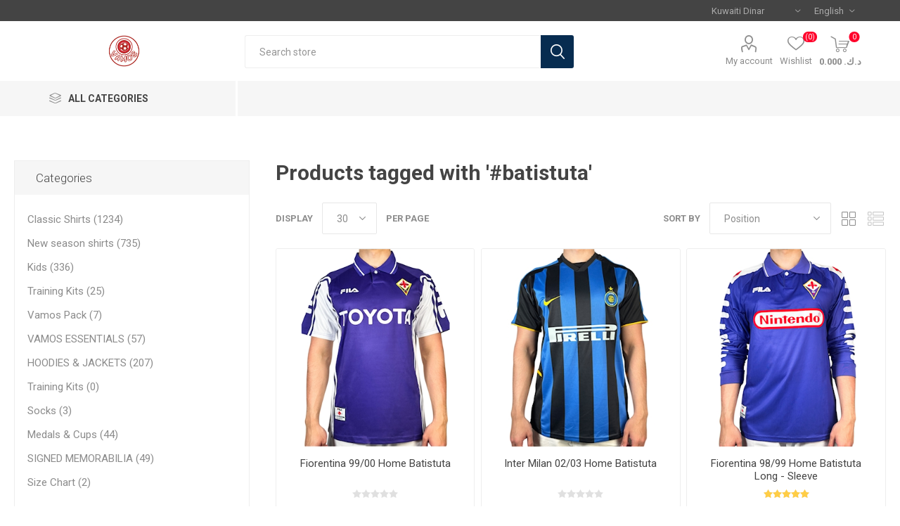

--- FILE ---
content_type: text/html; charset=utf-8
request_url: https://vamos-kw.com/batistuta
body_size: 90400
content:
<!DOCTYPE html><html lang=en class=html-product-tag-page><head><title>vamos|Products tagged with &#x27;#batistuta&#x27;</title><meta charset=UTF-8><meta name=description content=""><meta name=keywords content=""><meta name=generator content=nopCommerce><meta name=viewport content="width=device-width, initial-scale=1, maximum-scale=1, user-scalable=0"><link rel=preload as=font href=/Themes/Emporium/Content/icons/emporium-icons.woff crossorigin><link href="https://fonts.googleapis.com/css?family=Roboto:300,400,700&amp;subset=cyrillic-ext,greek-ext&amp;display=swap" rel=stylesheet><link href=/bundles/edmdjxg10gdl2edfglxug2ypbhgrdxfvw0fq_idis9c.min.css rel=stylesheet><link rel=apple-touch-icon sizes=180x180 href=/icons/icons_0/apple-touch-icon.png><link rel=icon type=image/png sizes=32x32 href=/icons/icons_0/favicon-32x32.png><link rel=icon type=image/png sizes=16x16 href=/icons/icons_0/favicon-16x16.png><link rel=manifest href=/icons/icons_0/site.webmanifest><link rel="shortcut icon" href=/icons/icons_0/favicon.ico><meta name=msapplication-TileColor content=#da532c><meta name=msapplication-config content=/icons/icons_0/browserconfig.xml><meta name=theme-color content=#ffffff><body class=products-by-tag-page-body><div class=ajax-loading-block-window style=display:none></div><div id=dialog-notifications-success title=Notification style=display:none></div><div id=dialog-notifications-error title=Error style=display:none></div><div id=dialog-notifications-warning title=Warning style=display:none></div><div id=bar-notification class=bar-notification-container data-close=Close></div><!--[if lte IE 8]><div style=clear:both;height:59px;text-align:center;position:relative><a href=http://www.microsoft.com/windows/internet-explorer/default.aspx target=_blank> <img src=/Themes/Emporium/Content/img/ie_warning.jpg height=42 width=820 alt="You are using an outdated browser. For a faster, safer browsing experience, upgrade for free today."> </a></div><![endif]--><div class=master-wrapper-page><div class=responsive-nav-wrapper-parent><div class=responsive-nav-wrapper><div class=menu-title><span>Menu</span></div><div class=search-wrap><span>Search</span></div><div class=mobile-logo><a href="/" class=logo> <img alt=VAMOS title=VAMOS src="https://vamos-kw.com/images/0000059_0.jpeg?w=1920&amp;h=356&amp;mode=max"></a></div><div class=shopping-cart-link></div><div class=personal-button id=header-links-opener><span>Personal menu</span></div></div></div><div class=header><div class=header-upper><div class=header-selectors-wrapper><div class="currency-selector desktop"><select id=customerCurrency name=customerCurrency onchange=setLocation(this.value) aria-label="Currency selector"><option selected value="https://vamos-kw.com/changecurrency/12?returnUrl=%2Fbatistuta">Kuwaiti Dinar<option value="https://vamos-kw.com/changecurrency/13?returnUrl=%2Fbatistuta">Bahraini Dinar<option value="https://vamos-kw.com/changecurrency/14?returnUrl=%2Fbatistuta">Qatari Riyal<option value="https://vamos-kw.com/changecurrency/15?returnUrl=%2Fbatistuta">Omani Rial<option value="https://vamos-kw.com/changecurrency/16?returnUrl=%2Fbatistuta">Saudi Arabian Riyal<option value="https://vamos-kw.com/changecurrency/17?returnUrl=%2Fbatistuta">Emirati Dirham<option value="https://vamos-kw.com/changecurrency/19?returnUrl=%2Fbatistuta">Jordanian dinar<option value="https://vamos-kw.com/changecurrency/1?returnUrl=%2Fbatistuta">US Dollar<option value="https://vamos-kw.com/changecurrency/3?returnUrl=%2Fbatistuta">British Pound</select></div><div class="currency-selector mobile mobile-selector"><div class="current-currency-selector selector-title">Kuwaiti Dinar</div><div class="currency-selector-options mobile-collapse"><div class=selector-options-item><input type=radio name=currency-selector id=currency-0 value="https://vamos-kw.com/changecurrency/12?returnurl=%2Fbatistuta" onclick=setLocation(this.value) checked> <label for=currency-0>Kuwaiti Dinar</label></div><div class=selector-options-item><input type=radio name=currency-selector id=currency-1 value="https://vamos-kw.com/changecurrency/13?returnurl=%2Fbatistuta" onclick=setLocation(this.value)> <label for=currency-1>Bahraini Dinar</label></div><div class=selector-options-item><input type=radio name=currency-selector id=currency-2 value="https://vamos-kw.com/changecurrency/14?returnurl=%2Fbatistuta" onclick=setLocation(this.value)> <label for=currency-2>Qatari Riyal</label></div><div class=selector-options-item><input type=radio name=currency-selector id=currency-3 value="https://vamos-kw.com/changecurrency/15?returnurl=%2Fbatistuta" onclick=setLocation(this.value)> <label for=currency-3>Omani Rial</label></div><div class=selector-options-item><input type=radio name=currency-selector id=currency-4 value="https://vamos-kw.com/changecurrency/16?returnurl=%2Fbatistuta" onclick=setLocation(this.value)> <label for=currency-4>Saudi Arabian Riyal</label></div><div class=selector-options-item><input type=radio name=currency-selector id=currency-5 value="https://vamos-kw.com/changecurrency/17?returnurl=%2Fbatistuta" onclick=setLocation(this.value)> <label for=currency-5>Emirati Dirham</label></div><div class=selector-options-item><input type=radio name=currency-selector id=currency-6 value="https://vamos-kw.com/changecurrency/19?returnurl=%2Fbatistuta" onclick=setLocation(this.value)> <label for=currency-6>Jordanian dinar</label></div><div class=selector-options-item><input type=radio name=currency-selector id=currency-7 value="https://vamos-kw.com/changecurrency/1?returnurl=%2Fbatistuta" onclick=setLocation(this.value)> <label for=currency-7>US Dollar</label></div><div class=selector-options-item><input type=radio name=currency-selector id=currency-8 value="https://vamos-kw.com/changecurrency/3?returnurl=%2Fbatistuta" onclick=setLocation(this.value)> <label for=currency-8>British Pound</label></div></div></div><div class="language-selector desktop"><div class=select-wrap><select id=customerlanguage name=customerlanguage onchange=setLocation(this.value) aria-label="Languages selector"><option selected value="https://vamos-kw.com/changelanguage/1?returnUrl=%2Fbatistuta">English<option value="https://vamos-kw.com/changelanguage/2?returnUrl=%2Fbatistuta">&#x639;&#x631;&#x628;&#x64A;</select></div></div><div class="language-selector mobile mobile-selector"><div class="current-language-selector selector-title">English</div><div class="language-selector-options mobile-collapse"><div class=selector-options-item><input type=radio name=language-selector id=language-0 value="https://vamos-kw.com/changelanguage/1?returnUrl=%2Fbatistuta" onclick=setLocation(this.value) checked> <label for=language-0>English</label></div><div class=selector-options-item><input type=radio name=language-selector id=language-1 value="https://vamos-kw.com/changelanguage/2?returnUrl=%2Fbatistuta" onclick=setLocation(this.value)> <label for=language-1>&#x639;&#x631;&#x628;&#x64A;</label></div></div></div></div></div><div class=header-lower><div class=header-logo><a href="/" class=logo> <img alt=VAMOS title=VAMOS src="https://vamos-kw.com/images/0000059_0.jpeg?w=1920&amp;h=356&amp;mode=max"></a></div><div class="search-box store-search-box"><div class=close-side-menu><span class=close-side-menu-text>Search store</span> <span class=close-side-menu-btn>Close</span></div><form method=get id=small-search-box-form action=/search><input type=text class=search-box-text id=small-searchterms autocomplete=off name=q placeholder="Search store" aria-label="Search store"> <input type=hidden class=instantSearchResourceElement data-highlightfirstfoundelement=true data-minkeywordlength=3 data-defaultproductsortoption=15 data-instantsearchurl=/instantSearchFor data-searchpageurl=/search data-searchinproductdescriptions=true data-numberofvisibleproducts=5 data-noresultsresourcetext=" No data found."> <button type=submit class="button-1 search-box-button">Search</button></form></div><div class=header-links-wrapper><div class=header-links><ul><li><a href=/customer/info class="ico-account opener" data-loginurl=/login>My account</a><div class=profile-menu-box><div class=close-side-menu><span class=close-side-menu-text>My account</span> <span class=close-side-menu-btn>Close</span></div><div class=header-form-holder><a href="/register?returnUrl=%2Fbatistuta" class=ico-register>Register</a> <a href="/login?returnUrl=%2Fbatistuta" class=ico-login>Log in</a></div></div><li><a href=/wishlist class=ico-wishlist> <span class=wishlist-label>Wishlist</span> <span class=wishlist-qty>(0)</span> </a></ul><div class=mobile-flyout-wrapper><div class=close-side-menu><span class=close-side-menu-text>Shopping cart</span> <span class=close-side-menu-btn>Close</span></div><div id=flyout-cart class=flyout-cart data-removeitemfromcarturl=/EmporiumTheme/RemoveItemFromCart data-flyoutcarturl=/EmporiumTheme/FlyoutShoppingCart><div id=topcartlink><a href=/cart class=ico-cart> <span class=cart-qty>0</span> <span class=cart-label> 0.000 &#x62F;.&#x643;.&#x200F; </span> </a></div><div class=mini-shopping-cart><div class=flyout-cart-scroll-area><p>You have no items in your shopping cart.</div></div></div></div></div></div></div><div class=header-menu-parent><div class="header-menu categories-in-side-panel"><div class=category-navigation-list-wrapper><span class=category-navigation-title>All Categories</span><ul class="category-navigation-list sticky-flyout"></ul></div><div class=close-menu><span class=close-menu-text>Menu</span> <span class=close-menu-btn>Close</span></div><ul class=mega-menu data-isrtlenabled=false data-enableclickfordropdown=true><li class="has-sublist with-dropdown-in-grid root-category-items"><a class=with-subcategories href=/classic-shirts><span>Classic Shirts</span></a><div class=plus-button></div><div class="dropdown categories fullWidth boxes-4"><div class=row-wrapper><div class=row><div class=box><div class=picture-title-wrap><div class=picture><a href=/national-teams title="Show products in category National teams"> <img class=lazy alt="Picture for category National teams" src="[data-uri]" data-original="https://vamos-kw.com/images/0011241_0.png?w=290&amp;h=290&amp;mode=max"> </a></div><div class=title><a href=/national-teams title="National teams"><span>National teams</span></a></div></div><ul class=subcategories><li class=subcategory-item><a href=/kuwait title=KUWAIT><span>KUWAIT</span></a><li class=subcategory-item><a href=/france title=France><span>France</span></a><li class=subcategory-item><a href=/argentina title=Argentina><span>Argentina</span></a><li class=subcategory-item><a href=/italy-2 title=Italy><span>Italy</span></a><li class=subcategory-item><a href=/brazil title=Brazil><span>Brazil</span></a><li class=subcategory-item><a href=/netherlands title=Netherlands><span>Netherlands</span></a><li class=subcategory-item><a href=/england title=England><span>England</span></a><li class=subcategory-item><a href=/spain title=Spain><span>Spain</span></a><li class="subcategory-item all"><a class=view-all href=/national-teams title="View All"> <span>View All</span> </a></ul></div><div class=box><div class=picture-title-wrap><div class=picture><a href=/primier-league title="Show products in category Premier league"> <img class=lazy alt="Picture for category Premier league" src="[data-uri]" data-original="https://vamos-kw.com/images/0000147_0.png?w=290&amp;h=290&amp;mode=max"> </a></div><div class=title><a href=/primier-league title="Premier league"><span>Premier league</span></a></div></div><ul class=subcategories><li class=subcategory-item><a href=/arsenal title=Arsenal><span>Arsenal</span></a><li class=subcategory-item><a href=/liverpool title=Liverpool><span>Liverpool</span></a><li class=subcategory-item><a href=/manchester-united title="Manchester United"><span>Manchester United</span></a><li class=subcategory-item><a href=/chelsea title=Chelsea><span>Chelsea</span></a><li class=subcategory-item><a href=/manchester-city-3 title="Manchester City"><span>Manchester City</span></a><li class=subcategory-item><a href=/newcastle-3 title=Newcastle><span>Newcastle</span></a><li class=subcategory-item><a href=/tottenham-2 title=Tottenham><span>Tottenham</span></a><li class=subcategory-item><a href=/other-clubs-2 title="OTHER CLUBS"><span>OTHER CLUBS</span></a></ul></div><div class=box><div class=picture-title-wrap><div class=picture><a href=/la-liga title="Show products in category La Liga"> <img class=lazy alt="Picture for category La Liga" src="[data-uri]" data-original="https://vamos-kw.com/images/0000035_0.png?w=290&amp;h=290&amp;mode=max"> </a></div><div class=title><a href=/la-liga title="La Liga"><span>La Liga</span></a></div></div><ul class=subcategories><li class=subcategory-item><a href=/real-madrid title="Real Madrid"><span>Real Madrid</span></a><li class=subcategory-item><a href=/barcelona title=Barcelona><span>Barcelona</span></a><li class=subcategory-item><a href=/atletico-madrid-3 title="Atletico Madrid"><span>Atletico Madrid</span></a><li class=subcategory-item><a href=/other-clubs title="OTHER CLUBS"><span>OTHER CLUBS</span></a></ul></div><div class=box><div class=picture-title-wrap><div class=picture><a href=/serie-a title="Show products in category Serie A"> <img class=lazy alt="Picture for category Serie A" src="[data-uri]" data-original="https://vamos-kw.com/images/0011238_0.png?w=290&amp;h=290&amp;mode=max"> </a></div><div class=title><a href=/serie-a title="Serie A"><span>Serie A</span></a></div></div><ul class=subcategories><li class=subcategory-item><a href=/ac-milan-2 title="AC Milan"><span>AC Milan</span></a><li class=subcategory-item><a href=/juventus title=Juventus><span>Juventus</span></a><li class=subcategory-item><a href=/inter-milan title="Inter Milan"><span>Inter Milan</span></a><li class=subcategory-item><a href=/roma title=Roma><span>Roma</span></a><li class=subcategory-item><a href=/parma title=Parma><span>Parma</span></a><li class=subcategory-item><a href=/napoli-3 title=Napoli><span>Napoli</span></a><li class=subcategory-item><a href=/fiorentina title=Fiorentina><span>Fiorentina</span></a><li class=subcategory-item><a href=/lazio-2 title="OTHER CLUBS"><span>OTHER CLUBS</span></a></ul></div></div><div class=row><div class=box><div class=picture-title-wrap><div class=picture><a href=/bundesliga title="Show products in category Bundesliga"> <img class=lazy alt="Picture for category Bundesliga" src="[data-uri]" data-original="https://vamos-kw.com/images/0016533_0.png?w=290&amp;h=290&amp;mode=max"> </a></div><div class=title><a href=/bundesliga title=Bundesliga><span>Bundesliga</span></a></div></div><ul class=subcategories><li class=subcategory-item><a href=/bayern-munich title="Bayern Munich"><span>Bayern Munich</span></a><li class=subcategory-item><a href=/dortmund-2 title=Dortmund><span>Dortmund</span></a><li class=subcategory-item><a href=/schalke-3 title=Schalke><span>Schalke</span></a></ul></div><div class=box><div class=picture-title-wrap><div class=picture><a href=/ligue-1 title="Show products in category Ligue 1"> <img class=lazy alt="Picture for category Ligue 1" src="[data-uri]" data-original="https://vamos-kw.com/images/0016534_0.png?w=290&amp;h=290&amp;mode=max"> </a></div><div class=title><a href=/ligue-1 title="Ligue 1"><span>Ligue 1</span></a></div></div></div><div class=box><div class=picture-title-wrap><div class=picture><a href=/mls-2 title="Show products in category MLS"> <img class=lazy alt="Picture for category MLS" src="[data-uri]" data-original="https://vamos-kw.com/images/0002926_0.jpeg?w=290&amp;h=290&amp;mode=max"> </a></div><div class=title><a href=/mls-2 title=MLS><span>MLS</span></a></div></div></div><div class=box><div class=picture-title-wrap><div class=picture><a href=/primeira-liga title="Show products in category Primeira Liga"> <img class=lazy alt="Picture for category Primeira Liga" src="[data-uri]" data-original="https://vamos-kw.com/images/0003043_0.jpeg?w=290&amp;h=290&amp;mode=max"> </a></div><div class=title><a href=/primeira-liga title="Primeira Liga"><span>Primeira Liga</span></a></div></div></div></div><div class=row><div class=box><div class=picture-title-wrap><div class=picture><a href=/eredivisie-2 title="Show products in category Eredivisie"> <img class=lazy alt="Picture for category Eredivisie" src="[data-uri]" data-original="https://vamos-kw.com/images/0003092_0.jpeg?w=290&amp;h=290&amp;mode=max"> </a></div><div class=title><a href=/eredivisie-2 title=Eredivisie><span>Eredivisie</span></a></div></div></div><div class=box><div class=picture-title-wrap><div class=picture><a href=/argentine-primera-divisi%C3%B3n title="Show products in category Argentine Primera División"> <img class=lazy alt="Picture for category Argentine Primera División" src="[data-uri]" data-original="https://vamos-kw.com/images/0009936_0.webp?w=290&amp;h=290&amp;mode=max"> </a></div><div class=title><a href=/argentine-primera-divisi%C3%B3n title="Argentine Primera División"><span>Argentine Primera Divisi&#xF3;n</span></a></div></div></div><div class=box><div class=picture-title-wrap><div class=picture><a href=/campeonato-brasileiro-2 title="Show products in category Campeonato Brasileiro"> <img class=lazy alt="Picture for category Campeonato Brasileiro" src="[data-uri]" data-original="https://vamos-kw.com/images/0009944_0.png?w=290&amp;h=290&amp;mode=max"> </a></div><div class=title><a href=/campeonato-brasileiro-2 title="Campeonato Brasileiro"><span>Campeonato Brasileiro</span></a></div></div></div><div class=box><div class=picture-title-wrap><div class=picture><a href=/s%C3%BCper-lig-4 title="Show products in category Süper Lig"> <img class=lazy alt="Picture for category Süper Lig" src="[data-uri]" data-original="https://vamos-kw.com/images/0011225_0.png?w=290&amp;h=290&amp;mode=max"> </a></div><div class=title><a href=/s%C3%BCper-lig-4 title="Süper Lig"><span>S&#xFC;per Lig</span></a></div></div></div></div><div class=row><div class=box><div class=picture-title-wrap><div class=picture><a href=/scottish-league-1 title="Show products in category Scottish League"> <img class=lazy alt="Picture for category Scottish League" src="[data-uri]" data-original="https://vamos-kw.com/images/0016535_0.png?w=290&amp;h=290&amp;mode=max"> </a></div><div class=title><a href=/scottish-league-1 title="Scottish League"><span>Scottish League</span></a></div></div></div><div class=box><div class=picture-title-wrap><div class=picture><a href=/other-leagues title="Show products in category Other leagues"> <img class=lazy alt="Picture for category Other leagues" src="[data-uri]" data-original="https://vamos-kw.com/images/0000042_0.png?w=290&amp;h=290&amp;mode=max"> </a></div><div class=title><a href=/other-leagues title="Other leagues"><span>Other leagues</span></a></div></div></div><div class=empty-box></div><div class=empty-box></div></div></div></div><li class="has-sublist with-dropdown-in-grid root-category-items"><a class=with-subcategories href=/new-season-shirts><span>New season shirts</span></a><div class=plus-button></div><div class="dropdown categories fullWidth boxes-4"><div class=row-wrapper><div class=row><div class=box><div class=picture-title-wrap><div class=picture><a href=/world-cup title="Show products in category National Teams"> <img class=lazy alt="Picture for category National Teams" src="[data-uri]" data-original="https://vamos-kw.com/images/0016449_0.png?w=290&amp;h=290&amp;mode=max"> </a></div><div class=title><a href=/world-cup title="National Teams"><span>National Teams</span></a></div></div><ul class=subcategories><li class=subcategory-item><a href=/brazil-2 title=Brazil><span>Brazil</span></a><li class=subcategory-item><a href=/argentina-2 title=Argentina><span>Argentina</span></a><li class=subcategory-item><a href=/italy-4 title=Italy><span>Italy</span></a><li class=subcategory-item><a href=/saudi-arabia title="Saudi Arabia"><span>Saudi Arabia</span></a><li class=subcategory-item><a href=/france-2 title=France><span>France</span></a><li class=subcategory-item><a href=/england-2 title=England><span>England</span></a><li class=subcategory-item><a href=/germany-3 title=Germany><span>Germany</span></a><li class=subcategory-item><a href=/portugal-3 title=Portugal><span>Portugal</span></a><li class="subcategory-item all"><a class=view-all href=/world-cup title="View All"> <span>View All</span> </a></ul></div><div class=box><div class=picture-title-wrap><div class=picture><a href=/primier-league-2 title="Show products in category Premier league"> <img class=lazy alt="Picture for category Premier league" src="[data-uri]" data-original="https://vamos-kw.com/images/0000037_0.png?w=290&amp;h=290&amp;mode=max"> </a></div><div class=title><a href=/primier-league-2 title="Premier league"><span>Premier league</span></a></div></div><ul class=subcategories><li class=subcategory-item><a href=/arsenal-2 title=Arsenal><span>Arsenal</span></a><li class=subcategory-item><a href=/liverpool-2 title=Liverpool><span>Liverpool</span></a><li class=subcategory-item><a href=/manchester-united-2 title="Manchester United"><span>Manchester United</span></a><li class=subcategory-item><a href=/manchester-city-2 title="Manchester city"><span>Manchester city</span></a><li class=subcategory-item><a href=/chelsea-2 title=Chelsea><span>Chelsea</span></a><li class=subcategory-item><a href=/newcastle-2 title=Newcastle><span>Newcastle</span></a><li class=subcategory-item><a href=/tottenham title=Tottenham><span>Tottenham</span></a><li class=subcategory-item><a href=/salisbury-fc title="Salisbury FC"><span>Salisbury FC</span></a><li class="subcategory-item all"><a class=view-all href=/primier-league-2 title="View All"> <span>View All</span> </a></ul></div><div class=box><div class=picture-title-wrap><div class=picture><a href=/la-liga-2 title="Show products in category La Liga"> <img class=lazy alt="Picture for category La Liga" src="[data-uri]" data-original="https://vamos-kw.com/images/0003990_0.png?w=290&amp;h=290&amp;mode=max"> </a></div><div class=title><a href=/la-liga-2 title="La Liga"><span>La Liga</span></a></div></div><ul class=subcategories><li class=subcategory-item><a href=/real-madrid-2 title="Real Madrid"><span>Real Madrid</span></a><li class=subcategory-item><a href=/barcelona-2 title=Barcelona><span>Barcelona</span></a><li class=subcategory-item><a href=/atletico-madrid-2 title="Atletico Madrid"><span>Atletico Madrid</span></a><li class=subcategory-item><a href=/real-zaragoza-2 title="OTHER TEAMS"><span>OTHER TEAMS</span></a></ul></div><div class=box><div class=picture-title-wrap><div class=picture><a href=/serie-a-2 title="Show products in category Serie A"> <img class=lazy alt="Picture for category Serie A" src="[data-uri]" data-original="https://vamos-kw.com/images/0000039_0.png?w=290&amp;h=290&amp;mode=max"> </a></div><div class=title><a href=/serie-a-2 title="Serie A"><span>Serie A</span></a></div></div><ul class=subcategories><li class=subcategory-item><a href=/ac-milan-3 title="AC Milan"><span>AC Milan</span></a><li class=subcategory-item><a href=/juventus-2 title=Juventus><span>Juventus</span></a><li class=subcategory-item><a href=/inter-milan-2 title="Inter Milan"><span>Inter Milan</span></a><li class=subcategory-item><a href=/roma-2 title=Roma><span>Roma</span></a><li class=subcategory-item><a href=/napoli-2 title=Napoli><span>Napoli</span></a><li class=subcategory-item><a href=/fiorentina-3 title="OTHER CLUBS"><span>OTHER CLUBS</span></a></ul></div></div><div class=row><div class=box><div class=picture-title-wrap><div class=picture><a href=/saudi-pro-league title="Show products in category Saudi Pro League"> <img class=lazy alt="Picture for category Saudi Pro League" src="[data-uri]" data-original="https://vamos-kw.com/images/0016530_0.png?w=290&amp;h=290&amp;mode=max"> </a></div><div class=title><a href=/saudi-pro-league title="Saudi Pro League"><span>Saudi Pro League</span></a></div></div><ul class=subcategories><li class=subcategory-item><a href=/al-hilal title="Al Hilal"><span>Al Hilal</span></a><li class=subcategory-item><a href=/al-nassr title="Al Nassr"><span>Al Nassr</span></a><li class=subcategory-item><a href=/al-ahli title="Al Ahli "><span>Al Ahli </span></a><li class=subcategory-item><a href=/ittihad title=ITTIHAD><span>ITTIHAD</span></a></ul></div><div class=box><div class=picture-title-wrap><div class=picture><a href=/bundesliga-2 title="Show products in category Bundesliga"> <img class=lazy alt="Picture for category Bundesliga" src="[data-uri]" data-original="https://vamos-kw.com/images/0000799_0.png?w=290&amp;h=290&amp;mode=max"> </a></div><div class=title><a href=/bundesliga-2 title=Bundesliga><span>Bundesliga</span></a></div></div></div><div class=box><div class=picture-title-wrap><div class=picture><a href=/ligue-1-2 title="Show products in category Ligue 1"> <img class=lazy alt="Picture for category Ligue 1" src="[data-uri]" data-original="https://vamos-kw.com/images/0016531_0.png?w=290&amp;h=290&amp;mode=max"> </a></div><div class=title><a href=/ligue-1-2 title="Ligue 1"><span>Ligue 1</span></a></div></div></div><div class=box><div class=picture-title-wrap><div class=picture><a href=/scottish-league title="Show products in category Scottish League"> <img class=lazy alt="Picture for category Scottish League" src="[data-uri]" data-original="https://vamos-kw.com/images/0001898_0.png?w=290&amp;h=290&amp;mode=max"> </a></div><div class=title><a href=/scottish-league title="Scottish League"><span>Scottish League</span></a></div></div></div></div><div class=row><div class=box><div class=picture-title-wrap><div class=picture><a href=/eredivisie title="Show products in category Eredivisie"> <img class=lazy alt="Picture for category Eredivisie" src="[data-uri]" data-original="https://vamos-kw.com/images/0001853_0.jpeg?w=290&amp;h=290&amp;mode=max"> </a></div><div class=title><a href=/eredivisie title=Eredivisie><span>Eredivisie</span></a></div></div></div><div class=box><div class=picture-title-wrap><div class=picture><a href=/superliga-argentina title="Show products in category Superliga Argentina"> <img class=lazy alt="Picture for category Superliga Argentina" src="[data-uri]" data-original="https://vamos-kw.com/images/0000986_0.png?w=290&amp;h=290&amp;mode=max"> </a></div><div class=title><a href=/superliga-argentina title="Superliga Argentina"><span>Superliga Argentina</span></a></div></div></div><div class=box><div class=picture-title-wrap><div class=picture><a href=/liga-portugal title="Show products in category Liga Portugal"> <img class=lazy alt="Picture for category Liga Portugal" src="[data-uri]" data-original="https://vamos-kw.com/images/0016532_0.png?w=290&amp;h=290&amp;mode=max"> </a></div><div class=title><a href=/liga-portugal title="Liga Portugal"><span>Liga Portugal</span></a></div></div></div><div class=box><div class=picture-title-wrap><div class=picture><a href=/campeonato-brasileiro title="Show products in category Campeonato Brasileiro"> <img class=lazy alt="Picture for category Campeonato Brasileiro" src="[data-uri]" data-original="https://vamos-kw.com/images/0002902_0.jpeg?w=290&amp;h=290&amp;mode=max"> </a></div><div class=title><a href=/campeonato-brasileiro title="Campeonato Brasileiro"><span>Campeonato Brasileiro</span></a></div></div></div></div><div class=row><div class=box><div class=picture-title-wrap><div class=picture><a href=/mls title="Show products in category MLS"> <img class=lazy alt="Picture for category MLS" src="[data-uri]" data-original="https://vamos-kw.com/images/0002793_0.png?w=290&amp;h=290&amp;mode=max"> </a></div><div class=title><a href=/mls title=MLS><span>MLS</span></a></div></div></div><div class=box><div class=picture-title-wrap><div class=picture><a href=/other-leagues-2 title="Show products in category Other leagues"> <img class=lazy alt="Picture for category Other leagues" src="[data-uri]" data-original="https://vamos-kw.com/images/0000043_0.png?w=290&amp;h=290&amp;mode=max"> </a></div><div class=title><a href=/other-leagues-2 title="Other leagues"><span>Other leagues</span></a></div></div></div><div class=box><div class=picture-title-wrap><div class=picture><a href=/sale-2 title="Show products in category SALE"> <img class=lazy alt="Picture for category SALE" src="[data-uri]" data-original="https://vamos-kw.com/images/0016450_0.jpeg?w=290&amp;h=290&amp;mode=max"> </a></div><div class=title><a href=/sale-2 title=SALE><span>SALE</span></a></div></div></div><div class=empty-box></div></div></div></div><li class="with-dropdown-in-grid root-category-items"><a href=/socks><span>Socks</span></a><div class=plus-button></div><li class="with-dropdown-in-grid root-category-items"><a href=/vamos-pack><span>Vamos Pack</span></a><div class=plus-button></div></ul><ul class=mega-menu-responsive><li class=all-categories><span class=labelfornextplusbutton>All Categories</span><div class=plus-button></div><div class=sublist-wrap><ul class=sublist><li class=back-button><span>Back</span><li class="has-sublist mega-menu-categories root-category-items"><a class=with-subcategories href=/classic-shirts>Classic Shirts</a><div class=plus-button></div><div class=sublist-wrap><ul class=sublist><li class=back-button><span>Back</span><li class=has-sublist><a href=/national-teams title="National teams" class=with-subcategories><span>National teams</span></a><div class=plus-button></div><div class=sublist-wrap><ul class=sublist><li class=back-button><span>Back</span><li><a class=lastLevelCategory href=/kuwait title=KUWAIT><span>KUWAIT</span></a><li><a class=lastLevelCategory href=/france title=France><span>France</span></a><li><a class=lastLevelCategory href=/argentina title=Argentina><span>Argentina</span></a><li><a class=lastLevelCategory href=/italy-2 title=Italy><span>Italy</span></a><li><a class=lastLevelCategory href=/brazil title=Brazil><span>Brazil</span></a><li><a class=lastLevelCategory href=/netherlands title=Netherlands><span>Netherlands</span></a><li><a class=lastLevelCategory href=/england title=England><span>England</span></a><li><a class=lastLevelCategory href=/spain title=Spain><span>Spain</span></a><li><a class=view-all href=/national-teams title="View All"> <span>View All</span> </a></ul></div><li class=has-sublist><a href=/primier-league title="Premier league" class=with-subcategories><span>Premier league</span></a><div class=plus-button></div><div class=sublist-wrap><ul class=sublist><li class=back-button><span>Back</span><li><a class=lastLevelCategory href=/arsenal title=Arsenal><span>Arsenal</span></a><li><a class=lastLevelCategory href=/liverpool title=Liverpool><span>Liverpool</span></a><li><a class=lastLevelCategory href=/manchester-united title="Manchester United"><span>Manchester United</span></a><li><a class=lastLevelCategory href=/chelsea title=Chelsea><span>Chelsea</span></a><li><a class=lastLevelCategory href=/manchester-city-3 title="Manchester City"><span>Manchester City</span></a><li><a class=lastLevelCategory href=/newcastle-3 title=Newcastle><span>Newcastle</span></a><li><a class=lastLevelCategory href=/tottenham-2 title=Tottenham><span>Tottenham</span></a><li><a class=lastLevelCategory href=/other-clubs-2 title="OTHER CLUBS"><span>OTHER CLUBS</span></a></ul></div><li class=has-sublist><a href=/la-liga title="La Liga" class=with-subcategories><span>La Liga</span></a><div class=plus-button></div><div class=sublist-wrap><ul class=sublist><li class=back-button><span>Back</span><li><a class=lastLevelCategory href=/real-madrid title="Real Madrid"><span>Real Madrid</span></a><li><a class=lastLevelCategory href=/barcelona title=Barcelona><span>Barcelona</span></a><li><a class=lastLevelCategory href=/atletico-madrid-3 title="Atletico Madrid"><span>Atletico Madrid</span></a><li><a class=lastLevelCategory href=/other-clubs title="OTHER CLUBS"><span>OTHER CLUBS</span></a></ul></div><li class=has-sublist><a href=/serie-a title="Serie A" class=with-subcategories><span>Serie A</span></a><div class=plus-button></div><div class=sublist-wrap><ul class=sublist><li class=back-button><span>Back</span><li><a class=lastLevelCategory href=/ac-milan-2 title="AC Milan"><span>AC Milan</span></a><li><a class=lastLevelCategory href=/juventus title=Juventus><span>Juventus</span></a><li><a class=lastLevelCategory href=/inter-milan title="Inter Milan"><span>Inter Milan</span></a><li><a class=lastLevelCategory href=/roma title=Roma><span>Roma</span></a><li><a class=lastLevelCategory href=/parma title=Parma><span>Parma</span></a><li><a class=lastLevelCategory href=/napoli-3 title=Napoli><span>Napoli</span></a><li><a class=lastLevelCategory href=/fiorentina title=Fiorentina><span>Fiorentina</span></a><li><a class=lastLevelCategory href=/lazio-2 title="OTHER CLUBS"><span>OTHER CLUBS</span></a></ul></div><li class=has-sublist><a href=/bundesliga title=Bundesliga class=with-subcategories><span>Bundesliga</span></a><div class=plus-button></div><div class=sublist-wrap><ul class=sublist><li class=back-button><span>Back</span><li><a class=lastLevelCategory href=/bayern-munich title="Bayern Munich"><span>Bayern Munich</span></a><li><a class=lastLevelCategory href=/dortmund-2 title=Dortmund><span>Dortmund</span></a><li><a class=lastLevelCategory href=/schalke-3 title=Schalke><span>Schalke</span></a></ul></div><li><a class=lastLevelCategory href=/ligue-1 title="Ligue 1"><span>Ligue 1</span></a><li><a class=lastLevelCategory href=/mls-2 title=MLS><span>MLS</span></a><li><a class=lastLevelCategory href=/primeira-liga title="Primeira Liga"><span>Primeira Liga</span></a><li><a class=lastLevelCategory href=/eredivisie-2 title=Eredivisie><span>Eredivisie</span></a><li><a class=lastLevelCategory href=/argentine-primera-divisi%C3%B3n title="Argentine Primera División"><span>Argentine Primera Divisi&#xF3;n</span></a><li><a class=lastLevelCategory href=/campeonato-brasileiro-2 title="Campeonato Brasileiro"><span>Campeonato Brasileiro</span></a><li><a class=lastLevelCategory href=/s%C3%BCper-lig-4 title="Süper Lig"><span>S&#xFC;per Lig</span></a><li><a class=lastLevelCategory href=/scottish-league-1 title="Scottish League"><span>Scottish League</span></a><li><a class=lastLevelCategory href=/other-leagues title="Other leagues"><span>Other leagues</span></a></ul></div><li class="has-sublist mega-menu-categories root-category-items"><a class=with-subcategories href=/new-season-shirts>New season shirts</a><div class=plus-button></div><div class=sublist-wrap><ul class=sublist><li class=back-button><span>Back</span><li class=has-sublist><a href=/world-cup title="National Teams" class=with-subcategories><span>National Teams</span></a><div class=plus-button></div><div class=sublist-wrap><ul class=sublist><li class=back-button><span>Back</span><li><a class=lastLevelCategory href=/brazil-2 title=Brazil><span>Brazil</span></a><li><a class=lastLevelCategory href=/argentina-2 title=Argentina><span>Argentina</span></a><li><a class=lastLevelCategory href=/italy-4 title=Italy><span>Italy</span></a><li><a class=lastLevelCategory href=/saudi-arabia title="Saudi Arabia"><span>Saudi Arabia</span></a><li><a class=lastLevelCategory href=/france-2 title=France><span>France</span></a><li><a class=lastLevelCategory href=/england-2 title=England><span>England</span></a><li><a class=lastLevelCategory href=/germany-3 title=Germany><span>Germany</span></a><li><a class=lastLevelCategory href=/portugal-3 title=Portugal><span>Portugal</span></a><li><a class=view-all href=/world-cup title="View All"> <span>View All</span> </a></ul></div><li class=has-sublist><a href=/primier-league-2 title="Premier league" class=with-subcategories><span>Premier league</span></a><div class=plus-button></div><div class=sublist-wrap><ul class=sublist><li class=back-button><span>Back</span><li><a class=lastLevelCategory href=/arsenal-2 title=Arsenal><span>Arsenal</span></a><li><a class=lastLevelCategory href=/liverpool-2 title=Liverpool><span>Liverpool</span></a><li><a class=lastLevelCategory href=/manchester-united-2 title="Manchester United"><span>Manchester United</span></a><li><a class=lastLevelCategory href=/manchester-city-2 title="Manchester city"><span>Manchester city</span></a><li><a class=lastLevelCategory href=/chelsea-2 title=Chelsea><span>Chelsea</span></a><li><a class=lastLevelCategory href=/newcastle-2 title=Newcastle><span>Newcastle</span></a><li><a class=lastLevelCategory href=/tottenham title=Tottenham><span>Tottenham</span></a><li><a class=lastLevelCategory href=/salisbury-fc title="Salisbury FC"><span>Salisbury FC</span></a><li><a class=view-all href=/primier-league-2 title="View All"> <span>View All</span> </a></ul></div><li class=has-sublist><a href=/la-liga-2 title="La Liga" class=with-subcategories><span>La Liga</span></a><div class=plus-button></div><div class=sublist-wrap><ul class=sublist><li class=back-button><span>Back</span><li><a class=lastLevelCategory href=/real-madrid-2 title="Real Madrid"><span>Real Madrid</span></a><li><a class=lastLevelCategory href=/barcelona-2 title=Barcelona><span>Barcelona</span></a><li><a class=lastLevelCategory href=/atletico-madrid-2 title="Atletico Madrid"><span>Atletico Madrid</span></a><li><a class=lastLevelCategory href=/real-zaragoza-2 title="OTHER TEAMS"><span>OTHER TEAMS</span></a></ul></div><li class=has-sublist><a href=/serie-a-2 title="Serie A" class=with-subcategories><span>Serie A</span></a><div class=plus-button></div><div class=sublist-wrap><ul class=sublist><li class=back-button><span>Back</span><li><a class=lastLevelCategory href=/ac-milan-3 title="AC Milan"><span>AC Milan</span></a><li><a class=lastLevelCategory href=/juventus-2 title=Juventus><span>Juventus</span></a><li><a class=lastLevelCategory href=/inter-milan-2 title="Inter Milan"><span>Inter Milan</span></a><li><a class=lastLevelCategory href=/roma-2 title=Roma><span>Roma</span></a><li><a class=lastLevelCategory href=/napoli-2 title=Napoli><span>Napoli</span></a><li><a class=lastLevelCategory href=/fiorentina-3 title="OTHER CLUBS"><span>OTHER CLUBS</span></a></ul></div><li class=has-sublist><a href=/saudi-pro-league title="Saudi Pro League" class=with-subcategories><span>Saudi Pro League</span></a><div class=plus-button></div><div class=sublist-wrap><ul class=sublist><li class=back-button><span>Back</span><li><a class=lastLevelCategory href=/al-hilal title="Al Hilal"><span>Al Hilal</span></a><li><a class=lastLevelCategory href=/al-nassr title="Al Nassr"><span>Al Nassr</span></a><li><a class=lastLevelCategory href=/al-ahli title="Al Ahli "><span>Al Ahli </span></a><li><a class=lastLevelCategory href=/ittihad title=ITTIHAD><span>ITTIHAD</span></a></ul></div><li><a class=lastLevelCategory href=/bundesliga-2 title=Bundesliga><span>Bundesliga</span></a><li><a class=lastLevelCategory href=/ligue-1-2 title="Ligue 1"><span>Ligue 1</span></a><li><a class=lastLevelCategory href=/scottish-league title="Scottish League"><span>Scottish League</span></a><li><a class=lastLevelCategory href=/eredivisie title=Eredivisie><span>Eredivisie</span></a><li><a class=lastLevelCategory href=/superliga-argentina title="Superliga Argentina"><span>Superliga Argentina</span></a><li><a class=lastLevelCategory href=/liga-portugal title="Liga Portugal"><span>Liga Portugal</span></a><li><a class=lastLevelCategory href=/campeonato-brasileiro title="Campeonato Brasileiro"><span>Campeonato Brasileiro</span></a><li><a class=lastLevelCategory href=/mls title=MLS><span>MLS</span></a><li><a class=lastLevelCategory href=/other-leagues-2 title="Other leagues"><span>Other leagues</span></a><li><a class=lastLevelCategory href=/sale-2 title=SALE><span>SALE</span></a></ul></div><li class="mega-menu-categories root-category-items"><a href=/socks>Socks</a><li class="mega-menu-categories root-category-items"><a href=/vamos-pack>Vamos Pack</a></ul></div></ul><div class=mobile-menu-items></div></div></div></div><div class=overlayOffCanvas></div><div class=master-wrapper-content><div class=ajaxCartInfo data-getajaxcartbuttonurl=/NopAjaxCart/GetAjaxCartButtonsAjax data-productpageaddtocartbuttonselector=.add-to-cart-button data-productboxaddtocartbuttonselector=.product-box-add-to-cart-button data-productboxproductitemelementselector=.product-item data-usenopnotification=False data-nopnotificationcartresource="The product has been added to your &lt;a href=&#34;/cart&#34;>shopping cart&lt;/a>" data-nopnotificationwishlistresource="The product has been added to your &lt;a href=&#34;/wishlist&#34;>wishlist&lt;/a>" data-enableonproductpage=True data-enableoncatalogpages=True data-minishoppingcartquatityformattingresource=({0}) data-miniwishlistquatityformattingresource=({0}) data-addtowishlistbuttonselector=.add-to-wishlist-button></div><input id=addProductVariantToCartUrl name=addProductVariantToCartUrl type=hidden value=/AddProductFromProductDetailsPageToCartAjax> <input id=addProductToCartUrl name=addProductToCartUrl type=hidden value=/AddProductToCartAjax> <input id=miniShoppingCartUrl name=miniShoppingCartUrl type=hidden value=/MiniShoppingCart> <input id=flyoutShoppingCartUrl name=flyoutShoppingCartUrl type=hidden value=/NopAjaxCartFlyoutShoppingCart> <input id=checkProductAttributesUrl name=checkProductAttributesUrl type=hidden value=/CheckIfProductOrItsAssociatedProductsHasAttributes> <input id=getMiniProductDetailsViewUrl name=getMiniProductDetailsViewUrl type=hidden value=/GetMiniProductDetailsView> <input id=flyoutShoppingCartPanelSelector name=flyoutShoppingCartPanelSelector type=hidden value=#flyout-cart> <input id=shoppingCartMenuLinkSelector name=shoppingCartMenuLinkSelector type=hidden value=.cart-qty> <input id=wishlistMenuLinkSelector name=wishlistMenuLinkSelector type=hidden value=span.wishlist-qty><div class=quickViewData data-productselector=.product-item data-productselectorchild=.btn-wrapper data-retrievequickviewurl=/quickviewdata data-quickviewbuttontext="Quick View" data-quickviewbuttontitle="Quick View" data-isquickviewpopupdraggable=False data-enablequickviewpopupoverlay=True data-accordionpanelsheightstyle=content data-getquickviewbuttonroute=/getquickviewbutton></div><div class=master-column-wrapper><div class=center-2><div class="page product-tag-page"><div class=page-title><h1>Products tagged with &#x27;#batistuta&#x27;</h1></div><div class=page-body><div class=product-selectors><div class=filters-button-wrapper><button class=filters-button>Filters</button></div><div class=product-viewmode><span>View as</span> <a class="viewmode-icon grid selected" data-viewmode=grid title=Grid>Grid</a> <a class="viewmode-icon list" data-viewmode=list title=List>List</a></div><div class=product-sorting><span>Sort by</span> <select aria-label="Select product sort order" id=products-orderby name=products-orderby><option selected value=0>Position<option value=5>Name: A to Z<option value=6>Name: Z to A<option value=10>Price: Low to High<option value=11>Price: High to Low<option value=15>Created on</select></div><div class=product-page-size><span>Display</span> <select aria-label="Select number of products per page" id=products-pagesize name=products-pagesize><option selected value=30>30</select> <span>per page</span></div></div><div class=products-container><div class=ajax-products-busy></div><div class=products-wrapper><div class=product-grid><div class=item-grid><div class=item-box><div class=product-item data-productid=1045><div class=picture><a href=/fiorentina-9900-home-batistuta-15 title="Show details for Fiorentina 99/00 Home Batistuta "> <img src="[data-uri]" data-lazyloadsrc="https://vamos-kw.com/images/0014087_0.jpeg?w=360&amp;h=360&amp;mode=max" alt="Picture of Fiorentina 99/00 Home Batistuta " title="Show details for Fiorentina 99/00 Home Batistuta " class=picture-img> </a><div class=btn-wrapper><button type=button title="Add to wishlist" class="button-2 add-to-wishlist-button" onclick="return AjaxCart.addproducttocart_catalog(&#34;/addproducttocart/catalog/1045/2/1&#34;),!1">Add to wishlist</button></div></div><div class=details><h2 class=product-title><a href=/fiorentina-9900-home-batistuta-15>Fiorentina 99/00 Home Batistuta </a></h2><div class=product-rating-box title="0 review(s)"><div class=rating><div style=width:0%></div></div></div><div class=description>Batistuta Name & Number Print</div><div class=add-info><div class=prices><span class="price actual-price">15.000 &#x62F;.&#x643;.&#x200F;</span></div><div class=buttons><button type=button class="button-2 product-box-add-to-cart-button" onclick="return AjaxCart.addproducttocart_catalog(&#34;/addproducttocart/catalog/1045/1/1&#34;),!1">Add to cart</button></div></div></div></div></div><div class=item-box><div class=product-item data-productid=1726><div class=picture><a href=/inter-milan-0203-home-batistuta title="Show details for Inter Milan 02/03 Home Batistuta"> <img src="[data-uri]" data-lazyloadsrc="https://vamos-kw.com/images/0013524_0.jpeg?w=360&amp;h=360&amp;mode=max" alt="Picture of Inter Milan 02/03 Home Batistuta" title="Show details for Inter Milan 02/03 Home Batistuta" class=picture-img> </a><div class=btn-wrapper><button type=button title="Add to wishlist" class="button-2 add-to-wishlist-button" onclick="return AjaxCart.addproducttocart_catalog(&#34;/addproducttocart/catalog/1726/2/1&#34;),!1">Add to wishlist</button></div></div><div class=details><h2 class=product-title><a href=/inter-milan-0203-home-batistuta>Inter Milan 02/03 Home Batistuta</a></h2><div class=product-rating-box title="0 review(s)"><div class=rating><div style=width:0%></div></div></div><div class=description>Batistuta Name & Number Print</div><div class=add-info><div class=prices><span class="price actual-price">15.000 &#x62F;.&#x643;.&#x200F;</span></div><div class=buttons><button type=button class="button-2 product-box-add-to-cart-button" onclick="return AjaxCart.addproducttocart_catalog(&#34;/addproducttocart/catalog/1726/1/1&#34;),!1">Add to cart</button></div></div></div></div></div><div class=item-box><div class=product-item data-productid=1948><div class=picture><a href=/fiorentina-9900-home-batistuta-2 title="Show details for Fiorentina 98/99 Home Batistuta Long - Sleeve"> <img src="[data-uri]" data-lazyloadsrc="https://vamos-kw.com/images/0014083_0.jpeg?w=360&amp;h=360&amp;mode=max" alt="Picture of Fiorentina 98/99 Home Batistuta Long - Sleeve" title="Show details for Fiorentina 98/99 Home Batistuta Long - Sleeve" class=picture-img> </a><div class=btn-wrapper><button type=button title="Add to wishlist" class="button-2 add-to-wishlist-button" onclick="return AjaxCart.addproducttocart_catalog(&#34;/addproducttocart/catalog/1948/2/1&#34;),!1">Add to wishlist</button></div></div><div class=details><h2 class=product-title><a href=/fiorentina-9900-home-batistuta-2>Fiorentina 98/99 Home Batistuta Long - Sleeve</a></h2><div class=product-rating-box title="1 review(s)"><div class=rating><div style=width:100%></div></div></div><div class=description>Batistuta Name & Number Print</div><div class=add-info><div class=prices><span class="price actual-price">15.000 &#x62F;.&#x643;.&#x200F;</span></div><div class=buttons><button type=button class="button-2 product-box-add-to-cart-button" onclick="return AjaxCart.addproducttocart_catalog(&#34;/addproducttocart/catalog/1948/1/1&#34;),!1">Add to cart</button></div></div></div></div></div><div class=item-box><div class=product-item data-productid=2192><div class=picture><a href=/fiorentina-1998-home-batistuta-kids title="Show details for Fiorentina 1998 Home Batistuta Kids"> <img src="[data-uri]" data-lazyloadsrc="https://vamos-kw.com/images/0006606_0.jpeg?w=360&amp;h=360&amp;mode=max" alt="Picture of Fiorentina 1998 Home Batistuta Kids" title="Show details for Fiorentina 1998 Home Batistuta Kids" class=picture-img> </a><div class=btn-wrapper><button type=button title="Add to wishlist" class="button-2 add-to-wishlist-button" onclick="return AjaxCart.addproducttocart_catalog(&#34;/addproducttocart/catalog/2192/2/1&#34;),!1">Add to wishlist</button></div></div><div class=details><h2 class=product-title><a href=/fiorentina-1998-home-batistuta-kids>Fiorentina 1998 Home Batistuta Kids</a></h2><div class=product-rating-box title="0 review(s)"><div class=rating><div style=width:0%></div></div></div><div class=description>Batistuta Name & Number Print</div><div class=add-info><div class=prices><span class="price old-price">10.000 &#x62F;.&#x643;.&#x200F;</span> <span class="price actual-price">8.500 &#x62F;.&#x643;.&#x200F;</span></div><div class=buttons><button type=button class="button-2 product-box-add-to-cart-button" onclick="return AjaxCart.addproducttocart_catalog(&#34;/addproducttocart/catalog/2192/1/1&#34;),!1">Add to cart</button></div></div></div></div></div><div class=item-box><div class=product-item data-productid=2236><div class=picture><a href=/fiorentina-9293-away-batistuta-2 title="Show details for Fiorentina 92/93 Away Batistuta"> <img src="[data-uri]" data-lazyloadsrc="https://vamos-kw.com/images/0014075_0.jpeg?w=360&amp;h=360&amp;mode=max" alt="Picture of Fiorentina 92/93 Away Batistuta" title="Show details for Fiorentina 92/93 Away Batistuta" class=picture-img> </a><div class=btn-wrapper><button type=button title="Add to wishlist" class="button-2 add-to-wishlist-button" onclick="return AjaxCart.addproducttocart_catalog(&#34;/addproducttocart/catalog/2236/2/1&#34;),!1">Add to wishlist</button></div></div><div class=details><h2 class=product-title><a href=/fiorentina-9293-away-batistuta-2>Fiorentina 92/93 Away Batistuta</a></h2><div class=product-rating-box title="0 review(s)"><div class=rating><div style=width:0%></div></div></div><div class=description>Batistuta Name & Number Print</div><div class=add-info><div class=prices><span class="price actual-price">15.000 &#x62F;.&#x643;.&#x200F;</span></div><div class=buttons><button type=button class="button-2 product-box-add-to-cart-button" onclick="return AjaxCart.addproducttocart_catalog(&#34;/addproducttocart/catalog/2236/1/1&#34;),!1">Add to cart</button></div></div></div></div></div><div class=item-box><div class=product-item data-productid=2244><div class=picture><a href=/fiorentina-9899-away-batistuta title="Show details for Fiorentina 98/99 Away Batistuta"> <img src="[data-uri]" data-lazyloadsrc="https://vamos-kw.com/images/0014067_0.jpeg?w=360&amp;h=360&amp;mode=max" alt="Picture of Fiorentina 98/99 Away Batistuta" title="Show details for Fiorentina 98/99 Away Batistuta" class=picture-img> </a><div class=btn-wrapper><button type=button title="Add to wishlist" class="button-2 add-to-wishlist-button" onclick="return AjaxCart.addproducttocart_catalog(&#34;/addproducttocart/catalog/2244/2/1&#34;),!1">Add to wishlist</button></div></div><div class=details><h2 class=product-title><a href=/fiorentina-9899-away-batistuta>Fiorentina 98/99 Away Batistuta</a></h2><div class=product-rating-box title="0 review(s)"><div class=rating><div style=width:0%></div></div></div><div class=description>Batistuta Name & Number Print</div><div class=add-info><div class=prices><span class="price actual-price">15.000 &#x62F;.&#x643;.&#x200F;</span></div><div class=buttons><button type=button class="button-2 product-box-add-to-cart-button" onclick="return AjaxCart.addproducttocart_catalog(&#34;/addproducttocart/catalog/2244/1/1&#34;),!1">Add to cart</button></div></div></div></div></div><div class=item-box><div class=product-item data-productid=2633><div class=picture><a href=/fiorentina-9900-home-batistuta-5 title="Show details for Fiorentina 99/00 Home Batistuta "> <img src="[data-uri]" data-lazyloadsrc="https://vamos-kw.com/images/0014071_0.jpeg?w=360&amp;h=360&amp;mode=max" alt="Picture of Fiorentina 99/00 Home Batistuta " title="Show details for Fiorentina 99/00 Home Batistuta " class=picture-img> </a><div class=btn-wrapper><button type=button title="Add to wishlist" class="button-2 add-to-wishlist-button" onclick="return AjaxCart.addproducttocart_catalog(&#34;/addproducttocart/catalog/2633/2/1&#34;),!1">Add to wishlist</button></div></div><div class=details><h2 class=product-title><a href=/fiorentina-9900-home-batistuta-5>Fiorentina 99/00 Home Batistuta </a></h2><div class=product-rating-box title="0 review(s)"><div class=rating><div style=width:0%></div></div></div><div class=description>Batistuta Name & Number Print</div><div class=add-info><div class=prices><span class="price actual-price">15.000 &#x62F;.&#x643;.&#x200F;</span></div><div class=buttons><button type=button class="button-2 product-box-add-to-cart-button" onclick="return AjaxCart.addproducttocart_catalog(&#34;/addproducttocart/catalog/2633/1/1&#34;),!1">Add to cart</button></div></div></div></div></div><div class=item-box><div class=product-item data-productid=2719><div class=picture><a href=/fiorentina-9900-home-batistuta-6 title="Show details for Fiorentina 99/00 Home Batistuta "> <img src="[data-uri]" data-lazyloadsrc="https://vamos-kw.com/images/0014079_0.jpeg?w=360&amp;h=360&amp;mode=max" alt="Picture of Fiorentina 99/00 Home Batistuta " title="Show details for Fiorentina 99/00 Home Batistuta " class=picture-img> </a><div class=btn-wrapper><button type=button title="Add to wishlist" class="button-2 add-to-wishlist-button" onclick="return AjaxCart.addproducttocart_catalog(&#34;/addproducttocart/catalog/2719/2/1&#34;),!1">Add to wishlist</button></div></div><div class=details><h2 class=product-title><a href=/fiorentina-9900-home-batistuta-6>Fiorentina 99/00 Home Batistuta </a></h2><div class=product-rating-box title="0 review(s)"><div class=rating><div style=width:0%></div></div></div><div class=description>Batistuta Name & Number Print</div><div class=add-info><div class=prices><span class="price actual-price">15.000 &#x62F;.&#x643;.&#x200F;</span></div><div class=buttons><button type=button class="button-2 product-box-add-to-cart-button" onclick="return AjaxCart.addproducttocart_catalog(&#34;/addproducttocart/catalog/2719/1/1&#34;),!1">Add to cart</button></div></div></div></div></div><div class=item-box><div class=product-item data-productid=2871><div class=picture><a href=/fiorentina-9900-home-batistuta-7 title="Show details for Fiorentina 99/00 Home Batistuta "> <img src="[data-uri]" data-lazyloadsrc="https://vamos-kw.com/images/0014099_0.jpeg?w=360&amp;h=360&amp;mode=max" alt="Picture of Fiorentina 99/00 Home Batistuta " title="Show details for Fiorentina 99/00 Home Batistuta " class=picture-img> </a><div class=btn-wrapper><button type=button title="Add to wishlist" class="button-2 add-to-wishlist-button" onclick="return AjaxCart.addproducttocart_catalog(&#34;/addproducttocart/catalog/2871/2/1&#34;),!1">Add to wishlist</button></div></div><div class=details><h2 class=product-title><a href=/fiorentina-9900-home-batistuta-7>Fiorentina 99/00 Home Batistuta </a></h2><div class=product-rating-box title="0 review(s)"><div class=rating><div style=width:0%></div></div></div><div class=description>Batistuta Name & Number Print</div><div class=add-info><div class=prices><span class="price actual-price">15.000 &#x62F;.&#x643;.&#x200F;</span></div><div class=buttons><button type=button class="button-2 product-box-add-to-cart-button" onclick="return AjaxCart.addproducttocart_catalog(&#34;/addproducttocart/catalog/2871/1/1&#34;),!1">Add to cart</button></div></div></div></div></div><div class=item-box><div class=product-item data-productid=2907><div class=picture><a href=/fiorentina-9900-home-batistuta-8 title="Show details for Fiorentina 99/00 Home Batistuta "> <img src="[data-uri]" data-lazyloadsrc="https://vamos-kw.com/images/0014095_0.jpeg?w=360&amp;h=360&amp;mode=max" alt="Picture of Fiorentina 99/00 Home Batistuta " title="Show details for Fiorentina 99/00 Home Batistuta " class=picture-img> </a><div class=btn-wrapper><button type=button title="Add to wishlist" class="button-2 add-to-wishlist-button" onclick="return AjaxCart.addproducttocart_catalog(&#34;/addproducttocart/catalog/2907/2/1&#34;),!1">Add to wishlist</button></div></div><div class=details><h2 class=product-title><a href=/fiorentina-9900-home-batistuta-8>Fiorentina 99/00 Home Batistuta </a></h2><div class=product-rating-box title="0 review(s)"><div class=rating><div style=width:0%></div></div></div><div class=description>Batistuta Name & Number Print</div><div class=add-info><div class=prices><span class="price actual-price">15.000 &#x62F;.&#x643;.&#x200F;</span></div><div class=buttons><button type=button class="button-2 product-box-add-to-cart-button" onclick="return AjaxCart.addproducttocart_catalog(&#34;/addproducttocart/catalog/2907/1/1&#34;),!1">Add to cart</button></div></div></div></div></div><div class=item-box><div class=product-item data-productid=2908><div class=picture><a href=/fiorentina-9900-home-batistuta-9 title="Show details for Fiorentina 99/00 Home Batistuta "> <img src="[data-uri]" data-lazyloadsrc="https://vamos-kw.com/images/0014103_0.jpeg?w=360&amp;h=360&amp;mode=max" alt="Picture of Fiorentina 99/00 Home Batistuta " title="Show details for Fiorentina 99/00 Home Batistuta " class=picture-img> </a><div class=btn-wrapper><button type=button title="Add to wishlist" class="button-2 add-to-wishlist-button" onclick="return AjaxCart.addproducttocart_catalog(&#34;/addproducttocart/catalog/2908/2/1&#34;),!1">Add to wishlist</button></div></div><div class=details><h2 class=product-title><a href=/fiorentina-9900-home-batistuta-9>Fiorentina 99/00 Home Batistuta </a></h2><div class=product-rating-box title="0 review(s)"><div class=rating><div style=width:0%></div></div></div><div class=description>Batistuta Name & Number Print</div><div class=add-info><div class=prices><span class="price actual-price">15.000 &#x62F;.&#x643;.&#x200F;</span></div><div class=buttons><button type=button class="button-2 product-box-add-to-cart-button" onclick="return AjaxCart.addproducttocart_catalog(&#34;/addproducttocart/catalog/2908/1/1&#34;),!1">Add to cart</button></div></div></div></div></div><div class=item-box><div class=product-item data-productid=3258><div class=picture><a href=/inter-milan-0203-away-batistuta title="Show details for Inter Milan 02/03 Away Batistuta"> <img src="[data-uri]" data-lazyloadsrc="https://vamos-kw.com/images/0013504_0.jpeg?w=360&amp;h=360&amp;mode=max" alt="Picture of Inter Milan 02/03 Away Batistuta" title="Show details for Inter Milan 02/03 Away Batistuta" class=picture-img> </a><div class=btn-wrapper><button type=button title="Add to wishlist" class="button-2 add-to-wishlist-button" onclick="return AjaxCart.addproducttocart_catalog(&#34;/addproducttocart/catalog/3258/2/1&#34;),!1">Add to wishlist</button></div></div><div class=details><h2 class=product-title><a href=/inter-milan-0203-away-batistuta>Inter Milan 02/03 Away Batistuta</a></h2><div class=product-rating-box title="0 review(s)"><div class=rating><div style=width:0%></div></div></div><div class=description>Lega Calcio Badge & Batistuta Name & Number Print</div><div class=add-info><div class=prices><span class="price actual-price">15.000 &#x62F;.&#x643;.&#x200F;</span></div><div class=buttons><button type=button class="button-2 product-box-add-to-cart-button" onclick="return AjaxCart.addproducttocart_catalog(&#34;/addproducttocart/catalog/3258/1/1&#34;),!1">Add to cart</button></div></div></div></div></div><div class=item-box><div class=product-item data-productid=3995><div class=picture><a href=/fiorentina-9899-home-batistuta title="Show details for Fiorentina 98/99 Home Batistuta "> <img src="[data-uri]" data-lazyloadsrc="https://vamos-kw.com/images/0014096_0.jpeg?w=360&amp;h=360&amp;mode=max" alt="Picture of Fiorentina 98/99 Home Batistuta " title="Show details for Fiorentina 98/99 Home Batistuta " class=picture-img> </a><div class=btn-wrapper><button type=button title="Add to wishlist" class="button-2 add-to-wishlist-button" onclick="return AjaxCart.addproducttocart_catalog(&#34;/addproducttocart/catalog/3995/2/1&#34;),!1">Add to wishlist</button></div></div><div class=details><h2 class=product-title><a href=/fiorentina-9899-home-batistuta>Fiorentina 98/99 Home Batistuta </a></h2><div class=product-rating-box title="0 review(s)"><div class=rating><div style=width:0%></div></div></div><div class=description>Batistuta Name & Number Print</div><div class=add-info><div class=prices><span class="price actual-price">15.000 &#x62F;.&#x643;.&#x200F;</span></div><div class=buttons><button type=button class="button-2 product-box-add-to-cart-button" onclick="return AjaxCart.addproducttocart_catalog(&#34;/addproducttocart/catalog/3995/1/1&#34;),!1">Add to cart</button></div></div></div></div></div></div></div></div></div></div></div></div><div class=side-2><div class=block-wrapper><div class="block block-category-navigation"><div class=title><strong>Categories</strong></div><div class=listbox><ul class=list><li class=inactive><a href=/classic-shirts>Classic Shirts (1234) </a><li class=inactive><a href=/new-season-shirts>New season shirts (735) </a><li class=inactive><a href=/kids-3>Kids (336) </a><li class=inactive><a href=/training-kits-2>Training Kits (25) </a><li class=inactive><a href=/vamos-pack>Vamos Pack (7) </a><li class=inactive><a href=/vamos-streetwear>VAMOS ESSENTIALS (57) </a><li class=inactive><a href=/winter>HOODIES &amp; JACKETS (207) </a><li class=inactive><a href=/training-kits>Training Kits (0) </a><li class=inactive><a href=/socks>Socks (3) </a><li class=inactive><a href=/medals>Medals &amp; Cups (44) </a><li class=inactive><a href=/signed-memorabilia>SIGNED MEMORABILIA (49) </a><li class=inactive><a href=/size-chart>Size Chart (2) </a></ul></div></div><div class="block block-popular-tags"><div class=title><strong>Popular tags</strong></div><div class=listbox><div class=tags><ul><li><a href=/-barcelona-%D8%A8%D8%B1%D8%B4%D9%84%D9%88%D9%86%D8%A9-%D8%A8%D8%B1%D8%B4%D9%84%D9%88%D9%86%D9%87 style=font-size:85%># #barcelona #&#x628;&#x631;&#x634;&#x644;&#x648;&#x646;&#x629; #&#x628;&#x631;&#x634;&#x644;&#x648;&#x646;&#x647;</a><li><a href=/1999-barcelona-%D8%A8%D8%B1%D8%B4%D9%84%D9%88%D9%86%D8%A9-%D8%A8%D8%B1%D8%B4%D9%84%D9%88%D9%86%D9%87 style=font-size:85%>#1999 #barcelona #&#x628;&#x631;&#x634;&#x644;&#x648;&#x646;&#x629; #&#x628;&#x631;&#x634;&#x644;&#x648;&#x646;&#x647;</a><li><a href=/ajax-%D8%A7%D9%8A%D8%A7%D9%83%D8%B3 style=font-size:90%>#ajax #&#x627;&#x64A;&#x627;&#x643;&#x633;</a><li><a href=/alhilal-hilal-%D8%A7%D9%84%D9%87%D9%84%D8%A7%D9%84-%D9%87%D9%84%D8%A7%D9%84 style=font-size:90%>#alhilal #hilal #&#x627;&#x644;&#x647;&#x644;&#x627;&#x644; #&#x647;&#x644;&#x627;&#x644;</a><li><a href=/alnassr-%D8%A7%D9%84%D9%86%D8%B5%D8%B1 style=font-size:85%>#alnassr #&#x627;&#x644;&#x646;&#x635;&#x631;</a><li><a href=/argentina-messi-%D8%A7%D9%84%D8%A7%D8%B1%D8%AC%D9%86%D8%AA%D9%8A%D9%86 style=font-size:85%>#argentina #messi #&#x627;&#x644;&#x627;&#x631;&#x62C;&#x646;&#x62A;&#x64A;&#x646;</a><li><a href=/argentina-%D8%A7%D9%84%D8%A7%D8%B1%D8%AC%D9%86%D8%AA%D9%8A%D9%86 style=font-size:90%>#argentina #&#x627;&#x644;&#x627;&#x631;&#x62C;&#x646;&#x62A;&#x64A;&#x646;</a><li><a href=/argentina-%D8%A8%D8%B4%D8%AA-%D8%A7%D9%84%D8%A7%D8%B1%D8%AC%D9%86%D8%AA%D9%8A%D9%86 style=font-size:90%>#argentina #&#x628;&#x634;&#x62A; #&#x627;&#x644;&#x627;&#x631;&#x62C;&#x646;&#x62A;&#x64A;&#x646;</a><li><a href=/arsenal-henry-%D8%A3%D8%B1%D8%B3%D9%86%D8%A7%D9%84-%D8%A7%D8%B1%D8%B3%D9%86%D8%A7%D9%84-%D9%87%D9%86%D8%B1%D9%8A style=font-size:90%>#arsenal #henry #&#x623;&#x631;&#x633;&#x646;&#x627;&#x644; #&#x627;&#x631;&#x633;&#x646;&#x627;&#x644; #&#x647;&#x646;&#x631;&#x64A;</a><li><a href=/arsenal-%D8%A3%D8%B1%D8%B3%D9%86%D8%A7%D9%84-%D8%A7%D8%B1%D8%B3%D9%86%D8%A7%D9%84 style=font-size:120%>#arsenal #&#x623;&#x631;&#x633;&#x646;&#x627;&#x644; #&#x627;&#x631;&#x633;&#x646;&#x627;&#x644;</a><li><a href=/atletico-atleticomadrid-%D8%A7%D8%AA%D9%84%D9%8A%D8%AA%D9%8A%D9%83%D9%88-%D9%85%D8%AF%D8%B1%D9%8A%D8%AF style=font-size:90%>#atletico #atleticomadrid #&#x627;&#x62A;&#x644;&#x64A;&#x62A;&#x64A;&#x643;&#x648; #&#x645;&#x62F;&#x631;&#x64A;&#x62F;</a><li><a href=/barcelona-barca-%D8%A8%D8%B1%D8%B4%D9%84%D9%88%D9%86%D8%A9-%D8%A8%D8%B1%D8%B4%D9%84%D9%88%D9%86%D9%87 style=font-size:120%>#barcelona #barca #&#x628;&#x631;&#x634;&#x644;&#x648;&#x646;&#x629; #&#x628;&#x631;&#x634;&#x644;&#x648;&#x646;&#x647;</a><li><a href=/barcelona-%D8%A8%D8%B1%D8%B4%D9%84%D9%88%D9%86%D8%A9 style=font-size:120%>#barcelona #&#x628;&#x631;&#x634;&#x644;&#x648;&#x646;&#x629;</a><li><a href=/barcelona-%D8%A8%D8%B1%D8%B4%D9%84%D9%88%D9%86%D9%87 style=font-size:90%>#barcelona #&#x628;&#x631;&#x634;&#x644;&#x648;&#x646;&#x647;</a><li><a href=/batistuta style=font-size:90%>#batistuta</a><li><a href=/bayern-munich-%D9%85%D9%8A%D9%88%D9%86%D8%AE style=font-size:100%>#bayern #munich #&#x645;&#x64A;&#x648;&#x646;&#x62E;</a><li><a href=/benzema-madrid-real-%D9%85%D8%AF%D8%B1%D9%8A%D8%AF-%D8%A7%D9%84%D8%B1%D9%8A%D8%A7%D9%84-%D8%A8%D9%86%D8%B2%D9%8A%D9%85%D8%A7 style=font-size:85%>#benzema #madrid #real #&#x645;&#x62F;&#x631;&#x64A;&#x62F; #&#x627;&#x644;&#x631;&#x64A;&#x627;&#x644; #&#x628;&#x646;&#x632;&#x64A;&#x645;&#x627;</a><li><a href=/brazil-%D8%A7%D9%84%D8%A8%D8%B1%D8%A7%D8%B2%D9%8A%D9%84 style=font-size:90%>#brazil #&#x627;&#x644;&#x628;&#x631;&#x627;&#x632;&#x64A;&#x644;</a><li><a href=/chelsea-3 style=font-size:85%>#chelsea</a><li><a href=/chelsea-%D8%AA%D8%B4%D9%8A%D9%84%D8%B3%D9%8A style=font-size:90%>#chelsea #&#x62A;&#x634;&#x64A;&#x644;&#x633;&#x64A;</a><li><a href=/dortmund-%D8%AF%D9%88%D8%B1%D8%AA%D9%85%D9%86%D8%AF style=font-size:90%>#dortmund #&#x62F;&#x648;&#x631;&#x62A;&#x645;&#x646;&#x62F;</a><li><a href=/england-%D8%A7%D9%86%D8%AC%D9%84%D8%AA%D8%B1%D8%A7-%D8%A7%D9%86%D9%82%D9%84%D8%AA%D8%B1%D8%A7 style=font-size:90%>#england #&#x627;&#x646;&#x62C;&#x644;&#x62A;&#x631;&#x627; #&#x627;&#x646;&#x642;&#x644;&#x62A;&#x631;&#x627;</a><li><a href=/everton-%D8%A7%D9%8A%D9%81%D8%B1%D8%AA%D9%88%D9%86-%D8%A7%D9%81%D8%B1%D8%AA%D9%88%D9%86 style=font-size:85%>#everton #&#x627;&#x64A;&#x641;&#x631;&#x62A;&#x648;&#x646; #&#x627;&#x641;&#x631;&#x62A;&#x648;&#x646;</a><li><a href=/fiorentina-2 style=font-size:85%>#fiorentina</a><li><a href=/france-%D9%81%D8%B1%D9%86%D8%B3%D8%A7 style=font-size:90%>#france #&#x641;&#x631;&#x646;&#x633;&#x627;</a><li><a href=/germany-%D8%A7%D9%84%D9%85%D8%A7%D9%86%D9%8A%D8%A7 style=font-size:90%>#germany #&#x627;&#x644;&#x645;&#x627;&#x646;&#x64A;&#x627;</a><li><a href=/ibrahimovic-%D8%A7%D8%A8%D8%B1%D8%A7%D9%87%D9%8A%D9%85%D9%88%D9%81%D9%8A%D8%AA%D8%B4 style=font-size:85%>#ibrahimovic #&#x627;&#x628;&#x631;&#x627;&#x647;&#x64A;&#x645;&#x648;&#x641;&#x64A;&#x62A;&#x634;</a><li><a href=/inter-intermilan-%D8%A7%D9%84%D8%A7%D9%86%D8%AA%D8%B1-%D8%A7%D9%86%D8%AA%D8%B1 style=font-size:90%>#inter #intermilan #&#x627;&#x644;&#x627;&#x646;&#x62A;&#x631; #&#x627;&#x646;&#x62A;&#x631;</a><li><a href=/inter-intermilan-%D8%A7%D9%84%D8%A7%D9%86%D8%AA%D8%B1-%D8%A7%D9%86%D8%AA%D8%B1-%D8%B4%D9%86%D8%A7%D9%8A%D8%AF%D8%B1 style=font-size:90%>#inter #intermilan #&#x627;&#x644;&#x627;&#x646;&#x62A;&#x631; #&#x627;&#x646;&#x62A;&#x631; #&#x634;&#x646;&#x627;&#x64A;&#x62F;&#x631;</a><li><a href=/intermiami-miami-%D9%85%D9%8A%D8%A7%D9%85%D9%8A-%D9%85%D9%8A%D8%B3%D9%8A style=font-size:90%>#intermiami #miami #&#x645;&#x64A;&#x627;&#x645;&#x64A; #&#x645;&#x64A;&#x633;&#x64A;</a><li><a href=/italy-%D8%A7%D9%8A%D8%B7%D8%A7%D9%84%D9%8A%D8%A7 style=font-size:90%>#italy #&#x627;&#x64A;&#x637;&#x627;&#x644;&#x64A;&#x627;</a><li><a href=/ittihad-3 style=font-size:90%>#ittihad</a><li><a href=/japan-%D8%A7%D9%84%D9%8A%D8%A7%D8%A8%D8%A7%D9%86 style=font-size:90%>#japan #&#x627;&#x644;&#x64A;&#x627;&#x628;&#x627;&#x646;</a><li><a href=/juventus-juve-zidane-%D8%B2%D9%8A%D8%AF%D8%A7%D9%86-%D9%8A%D9%88%D9%81%D9%86%D8%AA%D9%88%D8%B3-%D9%8A%D9%88%D9%81%D9%86%D8%AA%D8%B3 style=font-size:85%>#juventus #juve #zidane #&#x632;&#x64A;&#x62F;&#x627;&#x646; #&#x64A;&#x648;&#x641;&#x646;&#x62A;&#x648;&#x633; #&#x64A;&#x648;&#x641;&#x646;&#x62A;&#x633;</a><li><a href=/juventus-juve-%D9%8A%D9%88%D9%81%D9%86%D8%AA%D9%88%D8%B3-%D9%8A%D9%88%D9%81%D9%86%D8%AA%D8%B3 style=font-size:120%>#juventus #juve #&#x64A;&#x648;&#x641;&#x646;&#x62A;&#x648;&#x633; #&#x64A;&#x648;&#x641;&#x646;&#x62A;&#x633;</a><li><a href=/kids-%D8%A3%D8%B7%D9%81%D8%A7%D9%84 style=font-size:150%>#kids #&#x623;&#x637;&#x641;&#x627;&#x644;</a><li><a href=/lamine-yamal-%D9%8A%D8%A7%D9%85%D8%A7%D9%84 style=font-size:90%>#lamine #yamal #&#x64A;&#x627;&#x645;&#x627;&#x644;</a><li><a href=/liverpool-gerrard-lfc-%D9%84%D9%8A%D9%81%D8%B1%D8%A8%D9%88%D9%84-%D8%AC%D9%8A%D8%B1%D8%A7%D8%B1%D8%AF style=font-size:90%>#liverpool #gerrard #lfc #&#x644;&#x64A;&#x641;&#x631;&#x628;&#x648;&#x644; #&#x62C;&#x64A;&#x631;&#x627;&#x631;&#x62F;</a><li><a href=/liverpool-lfc-%D9%84%D9%8A%D9%81%D8%B1%D8%A8%D9%88%D9%84 style=font-size:100%>#liverpool #lfc #&#x644;&#x64A;&#x641;&#x631;&#x628;&#x648;&#x644;</a><li><a href=/liverpool-lfc-%D9%84%D9%8A%D9%81%D8%B1%D8%A8%D9%88%D9%84-2 style=font-size:85%>#liverpool lfc #&#x644;&#x64A;&#x641;&#x631;&#x628;&#x648;&#x644;</a><li><a href=/madrid-real-%D9%85%D8%AF%D8%B1%D9%8A%D8%AF-%D8%A7%D9%84%D8%B1%D9%8A%D8%A7%D9%84-l style=font-size:85%>#madrid #real #&#x645;&#x62F;&#x631;&#x64A;&#x62F; #&#x627;&#x644;&#x631;&#x64A;&#x627;&#x644; #l</a><li><a href=/manchester style=font-size:90%>#manchester</a><li><a href=/manchester-united-%D9%85%D8%A7%D9%86%D8%B4%D8%B3%D8%AA%D8%B1-%D9%8A%D9%88%D9%86%D8%A7%D9%8A%D8%AA%D8%AF-%D8%A7%D9%84%D9%8A%D9%88%D9%86%D8%A7%D9%8A%D8%AA%D8%AF style=font-size:120%>#manchester #united #&#x645;&#x627;&#x646;&#x634;&#x633;&#x62A;&#x631; #&#x64A;&#x648;&#x646;&#x627;&#x64A;&#x62A;&#x62F; #&#x627;&#x644;&#x64A;&#x648;&#x646;&#x627;&#x64A;&#x62A;&#x62F;</a><li><a href=/manchestercity-%D8%A7%D9%84%D8%B3%D9%8A%D8%AA%D9%8A-city style=font-size:100%>#manchestercity #&#x627;&#x644;&#x633;&#x64A;&#x62A;&#x64A; #city</a><li><a href=/manchestercity-%D8%A7%D9%84%D8%B3%D9%8A%D8%AA%D9%8A-city-haaland-%D9%87%D8%A7%D9%84%D8%A7%D9%86%D8%AF style=font-size:85%>#manchestercity #&#x627;&#x644;&#x633;&#x64A;&#x62A;&#x64A; #city #haaland #&#x647;&#x627;&#x644;&#x627;&#x646;&#x62F;</a><li><a href=/maradona-%D9%85%D8%A7%D8%B1%D8%A7%D8%AF%D9%88%D9%86%D8%A7 style=font-size:85%>#maradona #&#x645;&#x627;&#x631;&#x627;&#x62F;&#x648;&#x646;&#x627;</a><li><a href=/mbappe-%D9%85%D8%A8%D8%A7%D8%A8%D9%8A style=font-size:90%>#mbappe #&#x645;&#x628;&#x627;&#x628;&#x64A;</a><li><a href=/medal style=font-size:90%>#medal</a><li><a href=/messi-barcelona-%D9%85%D9%8A%D8%B3%D9%8A-messi-%D8%A8%D8%B1%D8%B4%D9%84%D9%88%D9%86%D8%A9 style=font-size:85%>#messi #barcelona #&#x645;&#x64A;&#x633;&#x64A; #messi #&#x628;&#x631;&#x634;&#x644;&#x648;&#x646;&#x629;</a><li><a href=/messi-%D9%85%D9%8A%D8%B3%D9%8A style=font-size:120%>#messi #&#x645;&#x64A;&#x633;&#x64A;</a><li><a href=/mexico-%D8%A7%D9%84%D9%85%D9%83%D8%B3%D9%8A%D9%83 style=font-size:90%>#mexico #&#x627;&#x644;&#x645;&#x643;&#x633;&#x64A;&#x643;</a><li><a href=/milan-acmilan-kaka-2007 style=font-size:85%>#milan #acmilan #kaka #2007</a><li><a href=/milan-%D9%85%D9%8A%D9%84%D8%A7%D9%86-acmilan style=font-size:100%>#milan #&#x645;&#x64A;&#x644;&#x627;&#x646; #acmilan</a><li><a href=/milan-%D9%85%D9%8A%D9%84%D8%A7%D9%86-%D9%85%D8%A7%D9%84%D8%AF%D9%8A%D9%86%D9%8A-acmilan-maldini style=font-size:90%>#milan #&#x645;&#x64A;&#x644;&#x627;&#x646; #&#x645;&#x627;&#x644;&#x62F;&#x64A;&#x646;&#x64A; #acmilan #maldini</a><li><a href=/napoli-%D9%86%D8%A7%D8%A8%D9%88%D9%84%D9%8A style=font-size:90%>#napoli #&#x646;&#x627;&#x628;&#x648;&#x644;&#x64A;</a><li><a href=/netherland-holland-%D9%87%D9%88%D9%84%D9%86%D8%AF%D8%A7 style=font-size:90%>#netherland #holland #&#x647;&#x648;&#x644;&#x646;&#x62F;&#x627;</a><li><a href=/newcastle-%D9%86%D9%8A%D9%88%D9%83%D8%A7%D8%B3%D9%84 style=font-size:90%>#newcastle #&#x646;&#x64A;&#x648;&#x643;&#x627;&#x633;&#x644;</a><li><a href=/neymar-%D9%86%D9%8A%D9%85%D8%A7%D8%B1 style=font-size:90%>#neymar #&#x646;&#x64A;&#x645;&#x627;&#x631;</a><li><a href=/palestine style=font-size:90%>#palestine</a><li><a href=/palestino style=font-size:85%>#palestino</a><li><a href=/player-version style=font-size:90%>#player version</a><li><a href=/player-version%D9%86%D8%B3%D8%AE%D8%A9-%D8%A7%D9%84%D9%84%D8%A7%D8%B9%D8%A8%D9%8A%D9%86 style=font-size:150%>#player version#&#x646;&#x633;&#x62E;&#x629; &#x627;&#x644;&#x644;&#x627;&#x639;&#x628;&#x64A;&#x646;</a><li><a href=/portugal-ronaldo-%D8%B1%D9%88%D9%86%D8%A7%D9%84%D8%AF%D9%88-%D8%A7%D9%84%D8%A8%D8%B1%D8%AA%D8%BA%D8%A7%D9%84 style=font-size:90%>#portugal #ronaldo #&#x631;&#x648;&#x646;&#x627;&#x644;&#x62F;&#x648; #&#x627;&#x644;&#x628;&#x631;&#x62A;&#x63A;&#x627;&#x644;</a><li><a href=/portugal-%D8%A7%D9%84%D8%A8%D8%B1%D8%AA%D8%BA%D8%A7%D9%84 style=font-size:90%>#portugal #&#x627;&#x644;&#x628;&#x631;&#x62A;&#x63A;&#x627;&#x644;</a><li><a href=/psg-%D8%A8%D8%A7%D8%B1%D9%8A%D8%B3 style=font-size:120%>#psg #&#x628;&#x627;&#x631;&#x64A;&#x633;</a><li><a href=/raul-realmadrid-madrid-%D9%85%D8%AF%D8%B1%D9%8A%D8%AF-%D8%A7%D9%84%D8%B1%D9%8A%D8%A7%D9%84-%D8%B1%D8%A7%D8%A4%D9%88%D9%84 style=font-size:85%>#raul #realmadrid #madrid #&#x645;&#x62F;&#x631;&#x64A;&#x62F; #&#x627;&#x644;&#x631;&#x64A;&#x627;&#x644; #&#x631;&#x627;&#x624;&#x648;&#x644;</a><li><a href=/real-madrid-%D8%A7%D9%84%D8%B1%D9%8A%D8%A7%D9%84 style=font-size:90%>#real #madrid #&#x627;&#x644;&#x631;&#x64A;&#x627;&#x644;</a><li><a href=/realbetis-betis-%D8%A8%D9%8A%D8%AA%D9%8A%D8%B3 style=font-size:85%>#realbetis #betis #&#x628;&#x64A;&#x62A;&#x64A;&#x633;</a><li><a href=/realmadrid-madrid-%D9%85%D8%AF%D8%B1%D9%8A%D8%AF-%D8%B1%D9%8A%D8%A7%D9%84-%D8%A7%D9%84%D8%B1%D9%8A%D8%A7%D9%84 style=font-size:150%>#realmadrid #madrid #&#x645;&#x62F;&#x631;&#x64A;&#x62F; #&#x631;&#x64A;&#x627;&#x644; #&#x627;&#x644;&#x631;&#x64A;&#x627;&#x644;</a><li><a href=/realmadrid-%D9%85%D8%AF%D8%B1%D9%8A%D8%AF-ronaldo style=font-size:90%>#realmadrid #&#x645;&#x62F;&#x631;&#x64A;&#x62F; #ronaldo</a><li><a href=/roma-totti-%D8%B1%D9%88%D9%85%D8%A7-%D8%AA%D9%88%D8%AA%D9%8A style=font-size:90%>#roma #totti #&#x631;&#x648;&#x645;&#x627; #&#x62A;&#x648;&#x62A;&#x64A;</a><li><a href=/roma-%D8%B1%D9%88%D9%85%D8%A7 style=font-size:90%>#roma #&#x631;&#x648;&#x645;&#x627;</a><li><a href=/ronaldinho-barcelona-%D8%B1%D9%88%D9%86%D8%A7%D9%84%D8%AF%D9%8A%D9%86%D9%87%D9%88-%D8%A8%D8%B1%D8%B4%D9%84%D9%88%D9%86%D9%87 style=font-size:85%>#ronaldinho #barcelona #&#x631;&#x648;&#x646;&#x627;&#x644;&#x62F;&#x64A;&#x646;&#x647;&#x648; #&#x628;&#x631;&#x634;&#x644;&#x648;&#x646;&#x647;</a><li><a href=/ronaldinho-%D8%B1%D9%88%D9%86%D8%A7%D9%84%D8%AF%D9%8A%D9%86%D9%87%D9%88 style=font-size:85%>#ronaldinho #&#x631;&#x648;&#x646;&#x627;&#x644;&#x62F;&#x64A;&#x646;&#x647;&#x648;</a><li><a href=/ronaldo-madrid-real-%D9%85%D8%AF%D8%B1%D9%8A%D8%AF-%D8%A7%D9%84%D8%B1%D9%8A%D8%A7%D9%84-%D8%B1%D9%88%D9%86%D8%A7%D9%84%D8%AF%D9%88 style=font-size:90%>#ronaldo #madrid #real #&#x645;&#x62F;&#x631;&#x64A;&#x62F; #&#x627;&#x644;&#x631;&#x64A;&#x627;&#x644; #&#x631;&#x648;&#x646;&#x627;&#x644;&#x62F;&#x648;</a><li><a href=/ronaldo-real-madrid-%D8%A7%D9%84%D8%B1%D9%8A%D8%A7%D9%84-%D8%B1%D9%88%D9%86%D8%A7%D9%84%D8%AF%D9%88 style=font-size:90%>#ronaldo #real #madrid #&#x627;&#x644;&#x631;&#x64A;&#x627;&#x644; #&#x631;&#x648;&#x646;&#x627;&#x644;&#x62F;&#x648;</a><li><a href=/ronaldo-%D8%B1%D9%88%D9%86%D8%A7%D9%84%D8%AF%D9%88 style=font-size:100%>#ronaldo #&#x631;&#x648;&#x646;&#x627;&#x644;&#x62F;&#x648;</a><li><a href=/santos style=font-size:90%>#santos</a><li><a href=/signed-memoribilia style=font-size:100%>#signed #memoribilia</a><li><a href=/spain-%D8%A7%D8%B3%D8%A8%D8%A7%D9%86%D9%8A%D8%A7 style=font-size:90%>#spain #&#x627;&#x633;&#x628;&#x627;&#x646;&#x64A;&#x627;</a><li><a href=/sportingcp-ronaldo-%D8%B1%D9%88%D9%86%D8%A7%D9%84%D8%AF%D9%88 style=font-size:85%>#sportingcp #ronaldo #&#x631;&#x648;&#x646;&#x627;&#x644;&#x62F;&#x648;</a><li><a href=/torres style=font-size:85%>#torres</a><li><a href=/tottenham-%D8%AA%D9%88%D8%AA%D9%86%D9%87%D8%A7%D9%85 style=font-size:90%>#tottenham #&#x62A;&#x648;&#x62A;&#x646;&#x647;&#x627;&#x645;</a><li><a href=/united style=font-size:90%>#united</a><li><a href=/united-%D9%85%D8%A7%D9%86%D8%B4%D8%B3%D8%AA%D8%B1-%D9%8A%D9%88%D9%86%D8%A7%D9%8A%D8%AA%D8%AF style=font-size:90%>#united #&#x645;&#x627;&#x646;&#x634;&#x633;&#x62A;&#x631; #&#x64A;&#x648;&#x646;&#x627;&#x64A;&#x62A;&#x62F;</a><li><a href=/vamos-tshirt-%D8%AA%D9%8A%D8%B4%D9%8A%D8%B1%D8%AA style=font-size:100%>#vamos #tshirt #&#x62A;&#x64A;&#x634;&#x64A;&#x631;&#x62A;</a><li><a href=/winter-2 style=font-size:90%>#winter</a><li><a href=/winter-%D8%B4%D8%AA%D9%88%D9%8A style=font-size:100%>#winter #&#x634;&#x62A;&#x648;&#x64A;</a><li><a href=/zidane-madrid-real-%D9%85%D8%AF%D8%B1%D9%8A%D8%AF-%D8%A7%D9%84%D8%B1%D9%8A%D8%A7%D9%84-%D8%B2%D9%8A%D8%AF%D8%A7%D9%86 style=font-size:90%>#zidane #madrid #real #&#x645;&#x62F;&#x631;&#x64A;&#x62F; #&#x627;&#x644;&#x631;&#x64A;&#x627;&#x644; #&#x632;&#x64A;&#x62F;&#x627;&#x646;</a><li><a href=/%D8%A7%D9%84%D8%A3%D9%87%D9%84%D9%8A-ahli-alahli style=font-size:85%>#&#x627;&#x644;&#x623;&#x647;&#x644;&#x64A; #ahli #alahli</a><li><a href=/%D8%A8%D8%A7%D9%8A%D8%B1%D9%86 style=font-size:90%>#&#x628;&#x627;&#x64A;&#x631;&#x646;</a><li><a href=/%D8%A8%D9%8A%D9%83%D9%87%D8%A7%D9%85-manchester-beckham-%D9%85%D8%A7%D9%86%D8%B4%D8%B3%D8%AA%D8%B1 style=font-size:85%>#&#x628;&#x64A;&#x643;&#x647;&#x627;&#x645; #manchester #beckham #&#x645;&#x627;&#x646;&#x634;&#x633;&#x62A;&#x631;</a><li><a href=/%D8%B1%D9%88%D9%86%D8%A7%D9%84%D8%AF%D9%88 style=font-size:85%>#&#x631;&#x648;&#x646;&#x627;&#x644;&#x62F;&#x648;</a><li><a href=/%D8%B1%D9%88%D9%86%D8%A7%D9%84%D8%AF%D9%88-manchester-ronaldo-%D9%85%D8%A7%D9%86%D8%B4%D8%B3%D8%AA%D8%B1 style=font-size:90%>#&#x631;&#x648;&#x646;&#x627;&#x644;&#x62F;&#x648; #manchester #ronaldo #&#x645;&#x627;&#x646;&#x634;&#x633;&#x62A;&#x631;</a><li><a href=/%D9%81%D9%84%D8%B3%D8%B7%D9%8A%D9%86 style=font-size:85%>#&#x641;&#x644;&#x633;&#x637;&#x64A;&#x646;</a><li><a href=/%D9%85%D8%A7%D9%86%D8%B4%D8%B3%D8%AA%D8%B1 style=font-size:90%>#&#x645;&#x627;&#x646;&#x634;&#x633;&#x62A;&#x631;</a><li><a href=/%D9%85%D9%8A%D9%84%D8%A7%D9%86-3 style=font-size:85%>#&#x645;&#x64A;&#x644;&#x627;&#x646;</a><li><a href=/%D9%85%D9%8A%D9%84%D8%A7%D9%86-acmilan-classic style=font-size:85%>#&#x645;&#x64A;&#x644;&#x627;&#x646; #acmilan #classic</a><li><a href=/%D9%87%D9%88%D8%AF%D9%8A-hoodie style=font-size:150%>#&#x647;&#x648;&#x62F;&#x64A; #hoodie</a><li><a href=/%D9%8A%D9%88%D9%86%D8%A7%D9%8A%D8%AA%D8%AF style=font-size:90%>#&#x64A;&#x648;&#x646;&#x627;&#x64A;&#x62A;&#x62F;</a></ul></div><div class=view-all><a href=/producttag/all>View all</a></div></div></div></div></div></div></div><div class=footer><div class=footer-upper><div class=footer-logo><img src="https://ipv4.vamos-kw.com/images/0000005_0.jpeg?w=716&amp;h=726&amp;mode=max" alt=footer_logo></div><div class=newsletter><div class=title><strong>Sign up for our offers</strong></div><div class=newsletter-subscribe id=newsletter-subscribe-block><div class=newsletter-email><input id=newsletter-email class=newsletter-subscribe-text placeholder="Enter your email here..." aria-label="Sign up for our offers" type=email name=NewsletterEmail> <button type=button id=newsletter-subscribe-button class="button-1 newsletter-subscribe-button">Subscribe</button></div><div class=newsletter-validation><span id=subscribe-loading-progress style=display:none class=please-wait>Wait...</span> <span class=field-validation-valid data-valmsg-for=NewsletterEmail data-valmsg-replace=true></span></div></div><div class=newsletter-result id=newsletter-result-block></div></div></div><div class=footer-middle><div class=footer-block><div class=title><strong>Information</strong></div><ul class=list><li><a href=/contactus>Contact us</a><li><a href=/search>Search</a><li><a href=/news>News</a><li><a href=/blog>Blog</a><li><a href=/newproducts>New products</a><li><a href=/shipping-returns>Shipping &amp; Returns</a><li><a href=/about-us>About us</a></ul></div><div class=footer-block><div class=title><strong>My account</strong></div><ul class=list><li><a href=/customer/info>My account</a><li><a href=/order/history>Orders</a><li><a href=/customer/addresses>Addresses</a><li><a href=/recentlyviewedproducts>Recently viewed products</a><li><a href=/cart>Shopping cart</a><li><a href=/wishlist>Wishlist</a></ul></div><div class=footer-block><div class=title><strong>Customer service</strong></div><ul class=list></ul></div><div class=socials-and-payments><div class=social-icons><div class=title><strong>Follow us</strong></div><ul class=social-sharing><li><a target=_blank class=instagram href=https://www.instagram.com/vamos.kw2 rel="noopener noreferrer" aria-label=Instagram></a><li><a class=rss href=/news/rss/1 aria-label=RSS></a></ul></div><div class=pay-options><h3 class=title>Payment options</h3><img src=/Themes/Emporium/Content/img/pay_icon1.png alt=""></div></div></div><div class=footer-lower><div class=footer-disclaimer>Copyright &copy; 2026 VAMOS. All rights reserved.</div></div></div></div><script src=/lib_npm/jquery/jquery.min.js></script><script src=/lib_npm/jquery-validation/jquery.validate.min.js></script><script src=/lib_npm/jquery-validation-unobtrusive/jquery.validate.unobtrusive.min.js></script><script src=/lib_npm/jquery-ui-dist/jquery-ui.min.js></script><script src=/lib_npm/jquery-migrate/jquery-migrate.min.js></script><script src=/Plugins/SevenSpikes.Core/Scripts/iOS-12-array-reverse-fix.min.js></script><script src=/js/public.common.js></script><script src=/js/public.ajaxcart.js></script><script src=/js/public.countryselect.js></script><script src=/lib/kendo/2020.1.406/js/kendo.core.min.js></script><script src=/lib/kendo/2020.1.406/js/kendo.userevents.min.js></script><script src=/lib/kendo/2020.1.406/js/kendo.draganddrop.min.js></script><script src=/lib/kendo/2020.1.406/js/kendo.popup.min.js></script><script src=/lib/kendo/2020.1.406/js/kendo.window.min.js></script><script src=/Plugins/SevenSpikes.Nop.Plugins.InstantSearch/Scripts/InstantSearch.min.js></script><script src=/lib/kendo/2020.1.406/js/kendo.data.min.js></script><script src=/lib/kendo/2020.1.406/js/kendo.list.min.js></script><script src=/lib/kendo/2020.1.406/js/kendo.autocomplete.min.js></script><script src=/lib/kendo/2020.1.406/js/kendo.fx.min.js></script><script src=/js/public.catalogproducts.js></script><script src=/Plugins/SevenSpikes.Core/Scripts/sevenspikes.core.min.js></script><script src=/Plugins/SevenSpikes.Nop.Plugins.MegaMenu/Scripts/MegaMenu.min.js></script><script src=/Plugins/SevenSpikes.Core/Scripts/jquery.json-2.4.min.js></script><script src=/Plugins/SevenSpikes.Nop.Plugins.AjaxCart/Scripts/AjaxCart.min.js></script><script src=/lib_npm/fine-uploader/jquery.fine-uploader/jquery.fine-uploader.min.js></script><script src=/Plugins/SevenSpikes.Nop.Plugins.QuickView/Scripts/QuickView.min.js></script><script src=/Plugins/SevenSpikes.Core/Scripts/cloudzoom.core.min.js></script><script src=/Plugins/SevenSpikes.Core/Scripts/footable.min.js></script><script src=/Plugins/SevenSpikes.Core/Scripts/perfect-scrollbar.min.js></script><script src=/Plugins/SevenSpikes.Core/Scripts/sevenspikes.theme.min.js></script><script src=/Plugins/SevenSpikes.Core/Scripts/slick-slider-1.6.0.min.js></script><script src=/Themes/Emporium/Content/scripts/emporium.js></script><script>$(document).ready(function(){var n=$("[data-viewmode]");n.on("click",function(){return $(this).hasClass("selected")||(n.toggleClass("selected"),CatalogProducts.getProducts()),!1});$(CatalogProducts).on("before",function(n){var t=$("[data-viewmode].selected");t&&n.payload.urlBuilder.addParameter("viewmode",t.data("viewmode"))})})</script><script>$(document).ready(function(){var n=$("#products-orderby");n.on("change",function(){CatalogProducts.getProducts()});$(CatalogProducts).on("before",function(t){t.payload.urlBuilder.addParameter("orderby",n.val())})})</script><script>$(document).ready(function(){var n=$("#products-pagesize");n.on("change",function(){CatalogProducts.getProducts()});$(CatalogProducts).on("before",function(t){t.payload.urlBuilder.addParameter("pagesize",n.val())})})</script><script>function addPagerHandlers(){$("[data-page]").on("click",function(n){return n.preventDefault(),CatalogProducts.getProducts($(this).data("page")),!1})}$(document).ready(function(){CatalogProducts.init({ajax:!0,browserPath:"/batistuta",fetchUrl:"/tag/products?tagId=341"});addPagerHandlers();$(CatalogProducts).on("loaded",function(){addPagerHandlers()})})</script><script id=instantSearchItemTemplate type=text/x-kendo-template>
    <div class="instant-search-item" data-url="${ data.CustomProperties.Url }">
        <a class="iOS-temp" href="${ data.CustomProperties.Url }">
            <div class="img-block">
                <img src="${ data.DefaultPictureModel.ImageUrl }" alt="${ data.Name }" title="${ data.Name }" style="border: none">
            </div>
            <div class="detail">
                <div class="title">${ data.Name }</div>
                    <div class="sku"># var sku = ""; if (data.CustomProperties.Sku != null) { sku = "SKU: " + data.CustomProperties.Sku } # #= sku #</div>
                <div class="price"># var price = ""; if (data.ProductPrice.Price) { price = data.ProductPrice.Price } # #= price #</div>           
            </div>
        </a>
    </div>
</script><script>$("#small-search-box-form").on("submit",function(n){$("#small-searchterms").val()==""&&(alert("Please enter some search keyword"),$("#small-searchterms").focus(),n.preventDefault())})</script><script>$(document).ready(function(){$(".header").on("mouseenter","#topcartlink",function(){$("#flyout-cart").addClass("active")});$(".header").on("mouseleave","#topcartlink",function(){$("#flyout-cart").removeClass("active")});$(".header").on("mouseenter","#flyout-cart",function(){$("#flyout-cart").addClass("active")});$(".header").on("mouseleave","#flyout-cart",function(){$("#flyout-cart").removeClass("active")})})</script><script>$(document).ready(function(){$(".category-navigation-list-wrapper").addClass("menuItemsAreClickable");$(".menuItemsAreClickable .category-navigation-title").on("click",function(){$(this).parent(".menuItemsAreClickable").toggleClass("opened")});$(".menuItemsAreClickable .plus-button").on("click",function(n){$(".menuItemsAreClickable .sublist-wrap, .menuItemsAreClickable .dropdown").each(function(){var t=$(this).find(n.target).length;t||$(this).removeClass("active")});$(".menuItemsAreClickable .sublist-wrap, .menuItemsAreClickable .dropdown").not(":parent").removeClass("active");$(this).next(".sublist-wrap, .dropdown").addClass("active")});$(document).on("click",function(n){var t=$(n.target),i=t.parents(".menuItemsAreClickable").length;$(".menuItemsAreClickable").hasClass("opened")&&!i&&($(".menuItemsAreClickable").removeClass("opened"),$(".menuItemsAreClickable .sublist-wrap, .menuItemsAreClickable .dropdown").removeClass("active"))})})</script><script>$(document).ready(function(){$(".category-navigation-list").on("mouseenter",function(){$("img.lazy").each(function(){var n=$(this);n.attr("src",n.attr("data-original"))})})})</script><script>var localized_data={AjaxCartFailure:"ajaxcart.failure"};AjaxCart.init(!1,".cart-qty",".header-links .wishlist-qty","#flyout-cart",localized_data)</script><script>function newsletter_subscribe(n){var t=$("#subscribe-loading-progress"),i;t.show();i={subscribe:n,email:$("#newsletter-email").val()};$.ajax({cache:!1,type:"POST",url:"/subscribenewsletter",data:i,success:function(n){$("#newsletter-result-block").html(n.Result);n.Success?($("#newsletter-subscribe-block").hide(),$("#newsletter-result-block").show()):$("#newsletter-result-block").fadeIn("slow").delay(2e3).fadeOut("slow")},error:function(){alert("Failed to subscribe.")},complete:function(){t.hide()}})}$(document).ready(function(){$("#newsletter-subscribe-button").on("click",function(){newsletter_subscribe("true")});$("#newsletter-email").on("keydown",function(n){if(n.keyCode==13)return $("#newsletter-subscribe-button").trigger("click"),!1})})</script><div class=scroll-back-button id=goToTop></div>

--- FILE ---
content_type: text/html; charset=utf-8
request_url: https://vamos-kw.com/NopAjaxCart/GetAjaxCartButtonsAjax
body_size: 8399
content:



        <div class="ajax-cart-button-wrapper qty-enabled" data-productid="1045" data-isproductpage="false">
                        <div class="add-to-cart-qty-wrapper">
                            <input data-quantityproductid="1045" type="text" class="productQuantityTextBox" value="1" />
                            <span class="plus">i</span>
                            <span class="minus">h</span>
                        </div>
                <button type="button" class="button-2 product-box-add-to-cart-button nopAjaxCartProductListAddToCartButton" data-productid="1045">
                    Add to cart
                </button>
                      

        </div>
        <div class="ajax-cart-button-wrapper qty-enabled" data-productid="1726" data-isproductpage="false">
                        <div class="add-to-cart-qty-wrapper">
                            <input data-quantityproductid="1726" type="text" class="productQuantityTextBox" value="1" />
                            <span class="plus">i</span>
                            <span class="minus">h</span>
                        </div>
                <button type="button" class="button-2 product-box-add-to-cart-button nopAjaxCartProductListAddToCartButton" data-productid="1726">
                    Add to cart
                </button>
                      

        </div>
        <div class="ajax-cart-button-wrapper qty-enabled" data-productid="1948" data-isproductpage="false">
                        <div class="add-to-cart-qty-wrapper">
                            <input data-quantityproductid="1948" type="text" class="productQuantityTextBox" value="1" />
                            <span class="plus">i</span>
                            <span class="minus">h</span>
                        </div>
                <button type="button" class="button-2 product-box-add-to-cart-button nopAjaxCartProductListAddToCartButton" data-productid="1948">
                    Add to cart
                </button>
                      

        </div>
        <div class="ajax-cart-button-wrapper qty-enabled" data-productid="2192" data-isproductpage="false">
                        <div class="add-to-cart-qty-wrapper">
                            <input data-quantityproductid="2192" type="text" class="productQuantityTextBox" value="1" />
                            <span class="plus">i</span>
                            <span class="minus">h</span>
                        </div>
                <button type="button" class="button-2 product-box-add-to-cart-button nopAjaxCartProductListAddToCartButton" data-productid="2192">
                    Add to cart
                </button>
                      

        </div>
        <div class="ajax-cart-button-wrapper qty-enabled" data-productid="2236" data-isproductpage="false">
                        <div class="add-to-cart-qty-wrapper">
                            <input data-quantityproductid="2236" type="text" class="productQuantityTextBox" value="1" />
                            <span class="plus">i</span>
                            <span class="minus">h</span>
                        </div>
                <button type="button" class="button-2 product-box-add-to-cart-button nopAjaxCartProductListAddToCartButton" data-productid="2236">
                    Add to cart
                </button>
                      

        </div>
        <div class="ajax-cart-button-wrapper qty-enabled" data-productid="2244" data-isproductpage="false">
                        <div class="add-to-cart-qty-wrapper">
                            <input data-quantityproductid="2244" type="text" class="productQuantityTextBox" value="1" />
                            <span class="plus">i</span>
                            <span class="minus">h</span>
                        </div>
                <button type="button" class="button-2 product-box-add-to-cart-button nopAjaxCartProductListAddToCartButton" data-productid="2244">
                    Add to cart
                </button>
                      

        </div>
        <div class="ajax-cart-button-wrapper qty-enabled" data-productid="2633" data-isproductpage="false">
                        <div class="add-to-cart-qty-wrapper">
                            <input data-quantityproductid="2633" type="text" class="productQuantityTextBox" value="1" />
                            <span class="plus">i</span>
                            <span class="minus">h</span>
                        </div>
                <button type="button" class="button-2 product-box-add-to-cart-button nopAjaxCartProductListAddToCartButton" data-productid="2633">
                    Add to cart
                </button>
                      

        </div>
        <div class="ajax-cart-button-wrapper qty-enabled" data-productid="2719" data-isproductpage="false">
                        <div class="add-to-cart-qty-wrapper">
                            <input data-quantityproductid="2719" type="text" class="productQuantityTextBox" value="1" />
                            <span class="plus">i</span>
                            <span class="minus">h</span>
                        </div>
                <button type="button" class="button-2 product-box-add-to-cart-button nopAjaxCartProductListAddToCartButton" data-productid="2719">
                    Add to cart
                </button>
                      

        </div>
        <div class="ajax-cart-button-wrapper qty-enabled" data-productid="2871" data-isproductpage="false">
                        <div class="add-to-cart-qty-wrapper">
                            <input data-quantityproductid="2871" type="text" class="productQuantityTextBox" value="1" />
                            <span class="plus">i</span>
                            <span class="minus">h</span>
                        </div>
                <button type="button" class="button-2 product-box-add-to-cart-button nopAjaxCartProductListAddToCartButton" data-productid="2871">
                    Add to cart
                </button>
                      

        </div>
        <div class="ajax-cart-button-wrapper qty-enabled" data-productid="2907" data-isproductpage="false">
                        <div class="add-to-cart-qty-wrapper">
                            <input data-quantityproductid="2907" type="text" class="productQuantityTextBox" value="1" />
                            <span class="plus">i</span>
                            <span class="minus">h</span>
                        </div>
                <button type="button" class="button-2 product-box-add-to-cart-button nopAjaxCartProductListAddToCartButton" data-productid="2907">
                    Add to cart
                </button>
                      

        </div>
        <div class="ajax-cart-button-wrapper qty-enabled" data-productid="2908" data-isproductpage="false">
                        <div class="add-to-cart-qty-wrapper">
                            <input data-quantityproductid="2908" type="text" class="productQuantityTextBox" value="1" />
                            <span class="plus">i</span>
                            <span class="minus">h</span>
                        </div>
                <button type="button" class="button-2 product-box-add-to-cart-button nopAjaxCartProductListAddToCartButton" data-productid="2908">
                    Add to cart
                </button>
                      

        </div>
        <div class="ajax-cart-button-wrapper qty-enabled" data-productid="3258" data-isproductpage="false">
                        <div class="add-to-cart-qty-wrapper">
                            <input data-quantityproductid="3258" type="text" class="productQuantityTextBox" value="1" />
                            <span class="plus">i</span>
                            <span class="minus">h</span>
                        </div>
                <button type="button" class="button-2 product-box-add-to-cart-button nopAjaxCartProductListAddToCartButton" data-productid="3258">
                    Add to cart
                </button>
                      

        </div>
        <div class="ajax-cart-button-wrapper qty-enabled" data-productid="3995" data-isproductpage="false">
                        <div class="add-to-cart-qty-wrapper">
                            <input data-quantityproductid="3995" type="text" class="productQuantityTextBox" value="1" />
                            <span class="plus">i</span>
                            <span class="minus">h</span>
                        </div>
                <button type="button" class="button-2 product-box-add-to-cart-button nopAjaxCartProductListAddToCartButton" data-productid="3995">
                    Add to cart
                </button>
                      

        </div>
